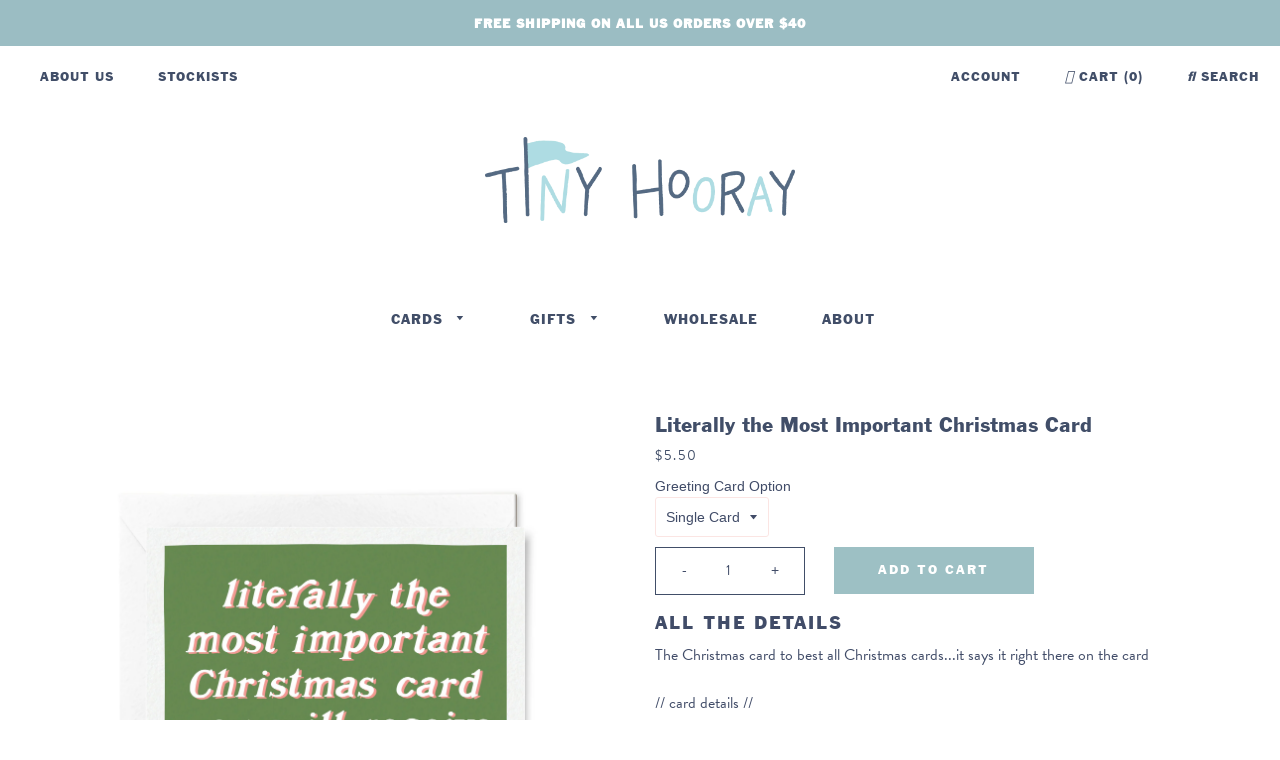

--- FILE ---
content_type: text/html; charset=utf-8
request_url: https://tinyhooray.com/products/literally-the-most-important-christmas-card
body_size: 24212
content:

<!doctype html>
<!--[if IE 8]><html class="no-js lt-ie9" lang="en"> <![endif]-->
<!--[if IE 9 ]><html class="ie9 no-js"> <![endif]-->
<!--[if (gt IE 9)|!(IE)]><!--> <html class="no-js"> <!--<![endif]-->
<head>
  <link rel="preconnect" href="https://fonts.googleapis.com">
<link rel="preconnect" href="https://fonts.gstatic.com" crossorigin>
<link href="https://fonts.googleapis.com/css2?family=Oswald:wght@200;300;400;500;600;700&display=swap" rel="stylesheet">
<link rel="stylesheet" href="https://use.typekit.net/nyz7lkd.css">

 <script src="https://kit.fontawesome.com/8a995c87f0.js" crossorigin="anonymous"></script>

   <link href="//tinyhooray.com/cdn/shop/t/9/assets/stylesheet.css?v=99778551810924585951695612119" rel="stylesheet" type="text/css" media="all" />


  <!-- Basic page needs ================================================== -->
  <meta charset="utf-8">
  <meta http-equiv="X-UA-Compatible" content="IE=edge,chrome=1">

  
  <link rel="shortcut icon" href="//tinyhooray.com/cdn/shop/t/9/assets/favicon.png?v=118483201042522754191695612119" type="image/png" />
  

  <!-- Title and description ================================================== -->
  <title>
  Literally the Most Important Christmas Card &ndash; Tiny Hooray
  </title>

  
  <meta name="description" content="The Christmas card to best all Christmas cards...it says it right there on the card// card details //Blank inside for your personal messageFlat printedSize: A2 folded card, 4 1/4&quot; x 5 1/2&quot;Paper: 110lb felted paper Packaging: Clear plastic sleeve">
  

  <!-- Helpers ================================================== -->
  <!-- /snippets/social-meta-tags.liquid -->


  <meta property="og:type" content="product">
  <meta property="og:title" content="Literally the Most Important Christmas Card">
  
    <meta property="og:image" content="http://tinyhooray.com/cdn/shop/products/mostimportantchristmas_600x600.jpg?v=1664547531">
    <meta property="og:image:secure_url" content="https://tinyhooray.com/cdn/shop/products/mostimportantchristmas_600x600.jpg?v=1664547531">
  
  <meta property="og:description" content="The Christmas card to best all Christmas cards...it says it right there on the card// card details //Blank inside for your personal messageFlat printedSize: A2 folded card, 4 1/4&quot; x 5 1/2&quot;Paper: 110lb felted paper Packaging: Clear plastic sleeve">
  <meta property="og:price:amount" content="5.50">
  <meta property="og:price:currency" content="USD">

<meta property="og:url" content="https://tinyhooray.com/products/literally-the-most-important-christmas-card">
<meta property="og:site_name" content="Tiny Hooray">




  <meta name="twitter:card" content="summary">


  <meta name="twitter:title" content="Literally the Most Important Christmas Card">
  <meta name="twitter:description" content="The Christmas card to best all Christmas cards...it says it right there on the card// card details //Blank inside for your personal messageFlat printedSize: A2 folded card, 4 1/4&quot; x 5 1/2&quot;Paper: 110lb">
  <meta name="twitter:image" content="https://tinyhooray.com/cdn/shop/products/mostimportantchristmas_600x600.jpg?v=1664547531">
  <meta name="twitter:image:width" content="600">
  <meta name="twitter:image:height" content="600">


  <link rel="canonical" href="https://tinyhooray.com/products/literally-the-most-important-christmas-card">
  <meta name="viewport" content="width=device-width,initial-scale=1,shrink-to-fit=no">
  <meta name="theme-color" content="#9dc0c4">

  <!-- CSS ================================================== -->
  <link href="//tinyhooray.com/cdn/shop/t/9/assets/timber.scss.css?v=17798731333901431861768337715" rel="stylesheet" type="text/css" media="all" />

  <!-- Header hook for plugins ================================================== -->
  <script>window.performance && window.performance.mark && window.performance.mark('shopify.content_for_header.start');</script><meta name="facebook-domain-verification" content="7avki65ridn7z173qo4ab7e3mvi25d">
<meta id="shopify-digital-wallet" name="shopify-digital-wallet" content="/20758235/digital_wallets/dialog">
<meta name="shopify-checkout-api-token" content="5e4c47b1e5759bfc59ee9b8497cdcf9c">
<meta id="in-context-paypal-metadata" data-shop-id="20758235" data-venmo-supported="false" data-environment="production" data-locale="en_US" data-paypal-v4="true" data-currency="USD">
<link rel="alternate" type="application/json+oembed" href="https://tinyhooray.com/products/literally-the-most-important-christmas-card.oembed">
<script async="async" src="/checkouts/internal/preloads.js?locale=en-US"></script>
<link rel="preconnect" href="https://shop.app" crossorigin="anonymous">
<script async="async" src="https://shop.app/checkouts/internal/preloads.js?locale=en-US&shop_id=20758235" crossorigin="anonymous"></script>
<script id="apple-pay-shop-capabilities" type="application/json">{"shopId":20758235,"countryCode":"US","currencyCode":"USD","merchantCapabilities":["supports3DS"],"merchantId":"gid:\/\/shopify\/Shop\/20758235","merchantName":"Tiny Hooray","requiredBillingContactFields":["postalAddress","email"],"requiredShippingContactFields":["postalAddress","email"],"shippingType":"shipping","supportedNetworks":["visa","masterCard","amex","discover","elo","jcb"],"total":{"type":"pending","label":"Tiny Hooray","amount":"1.00"},"shopifyPaymentsEnabled":true,"supportsSubscriptions":true}</script>
<script id="shopify-features" type="application/json">{"accessToken":"5e4c47b1e5759bfc59ee9b8497cdcf9c","betas":["rich-media-storefront-analytics"],"domain":"tinyhooray.com","predictiveSearch":true,"shopId":20758235,"locale":"en"}</script>
<script>var Shopify = Shopify || {};
Shopify.shop = "little-goat-paper-co.myshopify.com";
Shopify.locale = "en";
Shopify.currency = {"active":"USD","rate":"1.0"};
Shopify.country = "US";
Shopify.theme = {"name":"Tiny Hooray 2023, New Reps","id":159819366593,"schema_name":null,"schema_version":null,"theme_store_id":null,"role":"main"};
Shopify.theme.handle = "null";
Shopify.theme.style = {"id":null,"handle":null};
Shopify.cdnHost = "tinyhooray.com/cdn";
Shopify.routes = Shopify.routes || {};
Shopify.routes.root = "/";</script>
<script type="module">!function(o){(o.Shopify=o.Shopify||{}).modules=!0}(window);</script>
<script>!function(o){function n(){var o=[];function n(){o.push(Array.prototype.slice.apply(arguments))}return n.q=o,n}var t=o.Shopify=o.Shopify||{};t.loadFeatures=n(),t.autoloadFeatures=n()}(window);</script>
<script>
  window.ShopifyPay = window.ShopifyPay || {};
  window.ShopifyPay.apiHost = "shop.app\/pay";
  window.ShopifyPay.redirectState = null;
</script>
<script id="shop-js-analytics" type="application/json">{"pageType":"product"}</script>
<script defer="defer" async type="module" src="//tinyhooray.com/cdn/shopifycloud/shop-js/modules/v2/client.init-shop-cart-sync_IZsNAliE.en.esm.js"></script>
<script defer="defer" async type="module" src="//tinyhooray.com/cdn/shopifycloud/shop-js/modules/v2/chunk.common_0OUaOowp.esm.js"></script>
<script type="module">
  await import("//tinyhooray.com/cdn/shopifycloud/shop-js/modules/v2/client.init-shop-cart-sync_IZsNAliE.en.esm.js");
await import("//tinyhooray.com/cdn/shopifycloud/shop-js/modules/v2/chunk.common_0OUaOowp.esm.js");

  window.Shopify.SignInWithShop?.initShopCartSync?.({"fedCMEnabled":true,"windoidEnabled":true});

</script>
<script>
  window.Shopify = window.Shopify || {};
  if (!window.Shopify.featureAssets) window.Shopify.featureAssets = {};
  window.Shopify.featureAssets['shop-js'] = {"shop-cart-sync":["modules/v2/client.shop-cart-sync_DLOhI_0X.en.esm.js","modules/v2/chunk.common_0OUaOowp.esm.js"],"init-fed-cm":["modules/v2/client.init-fed-cm_C6YtU0w6.en.esm.js","modules/v2/chunk.common_0OUaOowp.esm.js"],"shop-button":["modules/v2/client.shop-button_BCMx7GTG.en.esm.js","modules/v2/chunk.common_0OUaOowp.esm.js"],"shop-cash-offers":["modules/v2/client.shop-cash-offers_BT26qb5j.en.esm.js","modules/v2/chunk.common_0OUaOowp.esm.js","modules/v2/chunk.modal_CGo_dVj3.esm.js"],"init-windoid":["modules/v2/client.init-windoid_B9PkRMql.en.esm.js","modules/v2/chunk.common_0OUaOowp.esm.js"],"init-shop-email-lookup-coordinator":["modules/v2/client.init-shop-email-lookup-coordinator_DZkqjsbU.en.esm.js","modules/v2/chunk.common_0OUaOowp.esm.js"],"shop-toast-manager":["modules/v2/client.shop-toast-manager_Di2EnuM7.en.esm.js","modules/v2/chunk.common_0OUaOowp.esm.js"],"shop-login-button":["modules/v2/client.shop-login-button_BtqW_SIO.en.esm.js","modules/v2/chunk.common_0OUaOowp.esm.js","modules/v2/chunk.modal_CGo_dVj3.esm.js"],"avatar":["modules/v2/client.avatar_BTnouDA3.en.esm.js"],"pay-button":["modules/v2/client.pay-button_CWa-C9R1.en.esm.js","modules/v2/chunk.common_0OUaOowp.esm.js"],"init-shop-cart-sync":["modules/v2/client.init-shop-cart-sync_IZsNAliE.en.esm.js","modules/v2/chunk.common_0OUaOowp.esm.js"],"init-customer-accounts":["modules/v2/client.init-customer-accounts_DenGwJTU.en.esm.js","modules/v2/client.shop-login-button_BtqW_SIO.en.esm.js","modules/v2/chunk.common_0OUaOowp.esm.js","modules/v2/chunk.modal_CGo_dVj3.esm.js"],"init-shop-for-new-customer-accounts":["modules/v2/client.init-shop-for-new-customer-accounts_JdHXxpS9.en.esm.js","modules/v2/client.shop-login-button_BtqW_SIO.en.esm.js","modules/v2/chunk.common_0OUaOowp.esm.js","modules/v2/chunk.modal_CGo_dVj3.esm.js"],"init-customer-accounts-sign-up":["modules/v2/client.init-customer-accounts-sign-up_D6__K_p8.en.esm.js","modules/v2/client.shop-login-button_BtqW_SIO.en.esm.js","modules/v2/chunk.common_0OUaOowp.esm.js","modules/v2/chunk.modal_CGo_dVj3.esm.js"],"checkout-modal":["modules/v2/client.checkout-modal_C_ZQDY6s.en.esm.js","modules/v2/chunk.common_0OUaOowp.esm.js","modules/v2/chunk.modal_CGo_dVj3.esm.js"],"shop-follow-button":["modules/v2/client.shop-follow-button_XetIsj8l.en.esm.js","modules/v2/chunk.common_0OUaOowp.esm.js","modules/v2/chunk.modal_CGo_dVj3.esm.js"],"lead-capture":["modules/v2/client.lead-capture_DvA72MRN.en.esm.js","modules/v2/chunk.common_0OUaOowp.esm.js","modules/v2/chunk.modal_CGo_dVj3.esm.js"],"shop-login":["modules/v2/client.shop-login_ClXNxyh6.en.esm.js","modules/v2/chunk.common_0OUaOowp.esm.js","modules/v2/chunk.modal_CGo_dVj3.esm.js"],"payment-terms":["modules/v2/client.payment-terms_CNlwjfZz.en.esm.js","modules/v2/chunk.common_0OUaOowp.esm.js","modules/v2/chunk.modal_CGo_dVj3.esm.js"]};
</script>
<script>(function() {
  var isLoaded = false;
  function asyncLoad() {
    if (isLoaded) return;
    isLoaded = true;
    var urls = ["https:\/\/chimpstatic.com\/mcjs-connected\/js\/users\/064c253ab0e19bd1e9247ce98\/e0856655cf3db56c70893d5e6.js?shop=little-goat-paper-co.myshopify.com","https:\/\/cdn.jsdelivr.net\/gh\/apphq\/slidecart-dist@master\/slidecarthq-forward.js?4\u0026shop=little-goat-paper-co.myshopify.com","https:\/\/instafeed.nfcube.com\/cdn\/387fff2170c749437439b4d82dfcd555.js?shop=little-goat-paper-co.myshopify.com","\/\/cdn.shopify.com\/proxy\/e488dc9dd2cc9b5186c99ec5f6b81d951af6957aefd7fd78c6f2d92457894d6f\/static.cdn.printful.com\/static\/js\/external\/shopify-product-customizer.js?v=0.28\u0026shop=little-goat-paper-co.myshopify.com\u0026sp-cache-control=cHVibGljLCBtYXgtYWdlPTkwMA"];
    for (var i = 0; i < urls.length; i++) {
      var s = document.createElement('script');
      s.type = 'text/javascript';
      s.async = true;
      s.src = urls[i];
      var x = document.getElementsByTagName('script')[0];
      x.parentNode.insertBefore(s, x);
    }
  };
  if(window.attachEvent) {
    window.attachEvent('onload', asyncLoad);
  } else {
    window.addEventListener('load', asyncLoad, false);
  }
})();</script>
<script id="__st">var __st={"a":20758235,"offset":-18000,"reqid":"d7c7481b-2b01-4d99-bf51-942f0c1fb890-1768541352","pageurl":"tinyhooray.com\/products\/literally-the-most-important-christmas-card","u":"59c31cd132c9","p":"product","rtyp":"product","rid":7388054487233};</script>
<script>window.ShopifyPaypalV4VisibilityTracking = true;</script>
<script id="captcha-bootstrap">!function(){'use strict';const t='contact',e='account',n='new_comment',o=[[t,t],['blogs',n],['comments',n],[t,'customer']],c=[[e,'customer_login'],[e,'guest_login'],[e,'recover_customer_password'],[e,'create_customer']],r=t=>t.map((([t,e])=>`form[action*='/${t}']:not([data-nocaptcha='true']) input[name='form_type'][value='${e}']`)).join(','),a=t=>()=>t?[...document.querySelectorAll(t)].map((t=>t.form)):[];function s(){const t=[...o],e=r(t);return a(e)}const i='password',u='form_key',d=['recaptcha-v3-token','g-recaptcha-response','h-captcha-response',i],f=()=>{try{return window.sessionStorage}catch{return}},m='__shopify_v',_=t=>t.elements[u];function p(t,e,n=!1){try{const o=window.sessionStorage,c=JSON.parse(o.getItem(e)),{data:r}=function(t){const{data:e,action:n}=t;return t[m]||n?{data:e,action:n}:{data:t,action:n}}(c);for(const[e,n]of Object.entries(r))t.elements[e]&&(t.elements[e].value=n);n&&o.removeItem(e)}catch(o){console.error('form repopulation failed',{error:o})}}const l='form_type',E='cptcha';function T(t){t.dataset[E]=!0}const w=window,h=w.document,L='Shopify',v='ce_forms',y='captcha';let A=!1;((t,e)=>{const n=(g='f06e6c50-85a8-45c8-87d0-21a2b65856fe',I='https://cdn.shopify.com/shopifycloud/storefront-forms-hcaptcha/ce_storefront_forms_captcha_hcaptcha.v1.5.2.iife.js',D={infoText:'Protected by hCaptcha',privacyText:'Privacy',termsText:'Terms'},(t,e,n)=>{const o=w[L][v],c=o.bindForm;if(c)return c(t,g,e,D).then(n);var r;o.q.push([[t,g,e,D],n]),r=I,A||(h.body.append(Object.assign(h.createElement('script'),{id:'captcha-provider',async:!0,src:r})),A=!0)});var g,I,D;w[L]=w[L]||{},w[L][v]=w[L][v]||{},w[L][v].q=[],w[L][y]=w[L][y]||{},w[L][y].protect=function(t,e){n(t,void 0,e),T(t)},Object.freeze(w[L][y]),function(t,e,n,w,h,L){const[v,y,A,g]=function(t,e,n){const i=e?o:[],u=t?c:[],d=[...i,...u],f=r(d),m=r(i),_=r(d.filter((([t,e])=>n.includes(e))));return[a(f),a(m),a(_),s()]}(w,h,L),I=t=>{const e=t.target;return e instanceof HTMLFormElement?e:e&&e.form},D=t=>v().includes(t);t.addEventListener('submit',(t=>{const e=I(t);if(!e)return;const n=D(e)&&!e.dataset.hcaptchaBound&&!e.dataset.recaptchaBound,o=_(e),c=g().includes(e)&&(!o||!o.value);(n||c)&&t.preventDefault(),c&&!n&&(function(t){try{if(!f())return;!function(t){const e=f();if(!e)return;const n=_(t);if(!n)return;const o=n.value;o&&e.removeItem(o)}(t);const e=Array.from(Array(32),(()=>Math.random().toString(36)[2])).join('');!function(t,e){_(t)||t.append(Object.assign(document.createElement('input'),{type:'hidden',name:u})),t.elements[u].value=e}(t,e),function(t,e){const n=f();if(!n)return;const o=[...t.querySelectorAll(`input[type='${i}']`)].map((({name:t})=>t)),c=[...d,...o],r={};for(const[a,s]of new FormData(t).entries())c.includes(a)||(r[a]=s);n.setItem(e,JSON.stringify({[m]:1,action:t.action,data:r}))}(t,e)}catch(e){console.error('failed to persist form',e)}}(e),e.submit())}));const S=(t,e)=>{t&&!t.dataset[E]&&(n(t,e.some((e=>e===t))),T(t))};for(const o of['focusin','change'])t.addEventListener(o,(t=>{const e=I(t);D(e)&&S(e,y())}));const B=e.get('form_key'),M=e.get(l),P=B&&M;t.addEventListener('DOMContentLoaded',(()=>{const t=y();if(P)for(const e of t)e.elements[l].value===M&&p(e,B);[...new Set([...A(),...v().filter((t=>'true'===t.dataset.shopifyCaptcha))])].forEach((e=>S(e,t)))}))}(h,new URLSearchParams(w.location.search),n,t,e,['guest_login'])})(!0,!0)}();</script>
<script integrity="sha256-4kQ18oKyAcykRKYeNunJcIwy7WH5gtpwJnB7kiuLZ1E=" data-source-attribution="shopify.loadfeatures" defer="defer" src="//tinyhooray.com/cdn/shopifycloud/storefront/assets/storefront/load_feature-a0a9edcb.js" crossorigin="anonymous"></script>
<script crossorigin="anonymous" defer="defer" src="//tinyhooray.com/cdn/shopifycloud/storefront/assets/shopify_pay/storefront-65b4c6d7.js?v=20250812"></script>
<script data-source-attribution="shopify.dynamic_checkout.dynamic.init">var Shopify=Shopify||{};Shopify.PaymentButton=Shopify.PaymentButton||{isStorefrontPortableWallets:!0,init:function(){window.Shopify.PaymentButton.init=function(){};var t=document.createElement("script");t.src="https://tinyhooray.com/cdn/shopifycloud/portable-wallets/latest/portable-wallets.en.js",t.type="module",document.head.appendChild(t)}};
</script>
<script data-source-attribution="shopify.dynamic_checkout.buyer_consent">
  function portableWalletsHideBuyerConsent(e){var t=document.getElementById("shopify-buyer-consent"),n=document.getElementById("shopify-subscription-policy-button");t&&n&&(t.classList.add("hidden"),t.setAttribute("aria-hidden","true"),n.removeEventListener("click",e))}function portableWalletsShowBuyerConsent(e){var t=document.getElementById("shopify-buyer-consent"),n=document.getElementById("shopify-subscription-policy-button");t&&n&&(t.classList.remove("hidden"),t.removeAttribute("aria-hidden"),n.addEventListener("click",e))}window.Shopify?.PaymentButton&&(window.Shopify.PaymentButton.hideBuyerConsent=portableWalletsHideBuyerConsent,window.Shopify.PaymentButton.showBuyerConsent=portableWalletsShowBuyerConsent);
</script>
<script data-source-attribution="shopify.dynamic_checkout.cart.bootstrap">document.addEventListener("DOMContentLoaded",(function(){function t(){return document.querySelector("shopify-accelerated-checkout-cart, shopify-accelerated-checkout")}if(t())Shopify.PaymentButton.init();else{new MutationObserver((function(e,n){t()&&(Shopify.PaymentButton.init(),n.disconnect())})).observe(document.body,{childList:!0,subtree:!0})}}));
</script>
<link id="shopify-accelerated-checkout-styles" rel="stylesheet" media="screen" href="https://tinyhooray.com/cdn/shopifycloud/portable-wallets/latest/accelerated-checkout-backwards-compat.css" crossorigin="anonymous">
<style id="shopify-accelerated-checkout-cart">
        #shopify-buyer-consent {
  margin-top: 1em;
  display: inline-block;
  width: 100%;
}

#shopify-buyer-consent.hidden {
  display: none;
}

#shopify-subscription-policy-button {
  background: none;
  border: none;
  padding: 0;
  text-decoration: underline;
  font-size: inherit;
  cursor: pointer;
}

#shopify-subscription-policy-button::before {
  box-shadow: none;
}

      </style>

<script>window.performance && window.performance.mark && window.performance.mark('shopify.content_for_header.end');</script><meta name="format-detection" content="telephone=no">
<meta name="format-detection" content="date=no">
<meta name="format-detection" content="address=no">
<link href="//tinyhooray.com/cdn/shop/t/9/assets/globo.swatch.css?v=52277406160974930741695612119" rel="stylesheet" type="text/css" media="all" /><script>
  window.Globo      = window.Globo || {};
  Globo.moneyFormat = "${{amount}}";
  Globo.GloboMoneyFormat = "${{amount}}";
  Globo.shopCurrency = "USD";
  Globo.assetsUrl = "//tinyhooray.com/cdn/shop/t/9/assets/";
  Globo.filesUrl = "//tinyhooray.com/cdn/shop/files/";
  var GSCollection = GSCollection || {};
    var GloboSwatchConfig = {
        page: "product",
        shop: {
        name: "Tiny Hooray",
        url: "https://tinyhooray.com",
        domain: "little-goat-paper-co.myshopify.com",
        themeStoreId: "",
        themeName: "Timber-master",
        themeVersion: "",
        },
                product: {"id":7388054487233,"title":"Literally the Most Important Christmas Card","handle":"literally-the-most-important-christmas-card","description":"\u003cp\u003e\u003cmeta charset=\"utf-8\"\u003eThe Christmas card to best all Christmas cards...it says it right there on the card\u003cbr data-mce-fragment=\"1\"\u003e\u003cbr data-mce-fragment=\"1\"\u003e\/\/ card details \/\/\u003cbr data-mce-fragment=\"1\"\u003e\u003cbr data-mce-fragment=\"1\"\u003eBlank inside for your personal message\u003cbr data-mce-fragment=\"1\"\u003eFlat printed\u003cbr data-mce-fragment=\"1\"\u003eSize: A2 folded card, 4 1\/4\" x 5 1\/2\"\u003cbr data-mce-fragment=\"1\"\u003ePaper: 110lb felted paper \u003cbr data-mce-fragment=\"1\"\u003ePackaging: Clear plastic sleeve\u003cbr\u003e\u003c\/p\u003e","published_at":"2022-09-30T10:19:41-04:00","created_at":"2022-09-30T10:18:33-04:00","vendor":"Tiny Hooray","type":"Greeting Card","tags":["christmas","christmas_card","happy_holidays","happy_holidays_card","Holiday","holiday_card","Paper_Goods","season's_greetings"],"price":550,"price_min":550,"price_max":550,"available":true,"price_varies":false,"compare_at_price":null,"compare_at_price_min":0,"compare_at_price_max":0,"compare_at_price_varies":false,"variants":[{"id":42035254395073,"title":"Single Card","option1":"Single Card","option2":null,"option3":null,"sku":"HOL030","requires_shipping":true,"taxable":true,"featured_image":{"id":33058560344257,"product_id":7388054487233,"position":1,"created_at":"2022-09-30T10:18:50-04:00","updated_at":"2022-09-30T10:18:51-04:00","alt":null,"width":2400,"height":1959,"src":"\/\/tinyhooray.com\/cdn\/shop\/products\/mostimportantchristmas.jpg?v=1664547531","variant_ids":[42035254395073]},"available":true,"name":"Literally the Most Important Christmas Card - Single Card","public_title":"Single Card","options":["Single Card"],"price":550,"weight":14,"compare_at_price":null,"inventory_quantity":60,"inventory_management":null,"inventory_policy":"deny","barcode":null,"featured_media":{"alt":null,"id":25370413367489,"position":1,"preview_image":{"aspect_ratio":1.225,"height":1959,"width":2400,"src":"\/\/tinyhooray.com\/cdn\/shop\/products\/mostimportantchristmas.jpg?v=1664547531"}},"requires_selling_plan":false,"selling_plan_allocations":[]}],"images":["\/\/tinyhooray.com\/cdn\/shop\/products\/mostimportantchristmas.jpg?v=1664547531"],"featured_image":"\/\/tinyhooray.com\/cdn\/shop\/products\/mostimportantchristmas.jpg?v=1664547531","options":["Greeting Card Option"],"media":[{"alt":null,"id":25370413367489,"position":1,"preview_image":{"aspect_ratio":1.225,"height":1959,"width":2400,"src":"\/\/tinyhooray.com\/cdn\/shop\/products\/mostimportantchristmas.jpg?v=1664547531"},"aspect_ratio":1.225,"height":1959,"media_type":"image","src":"\/\/tinyhooray.com\/cdn\/shop\/products\/mostimportantchristmas.jpg?v=1664547531","width":2400}],"requires_selling_plan":false,"selling_plan_groups":[],"content":"\u003cp\u003e\u003cmeta charset=\"utf-8\"\u003eThe Christmas card to best all Christmas cards...it says it right there on the card\u003cbr data-mce-fragment=\"1\"\u003e\u003cbr data-mce-fragment=\"1\"\u003e\/\/ card details \/\/\u003cbr data-mce-fragment=\"1\"\u003e\u003cbr data-mce-fragment=\"1\"\u003eBlank inside for your personal message\u003cbr data-mce-fragment=\"1\"\u003eFlat printed\u003cbr data-mce-fragment=\"1\"\u003eSize: A2 folded card, 4 1\/4\" x 5 1\/2\"\u003cbr data-mce-fragment=\"1\"\u003ePaper: 110lb felted paper \u003cbr data-mce-fragment=\"1\"\u003ePackaging: Clear plastic sleeve\u003cbr\u003e\u003c\/p\u003e"},
        curVariant: {"id":42035254395073,"title":"Single Card","option1":"Single Card","option2":null,"option3":null,"sku":"HOL030","requires_shipping":true,"taxable":true,"featured_image":{"id":33058560344257,"product_id":7388054487233,"position":1,"created_at":"2022-09-30T10:18:50-04:00","updated_at":"2022-09-30T10:18:51-04:00","alt":null,"width":2400,"height":1959,"src":"\/\/tinyhooray.com\/cdn\/shop\/products\/mostimportantchristmas.jpg?v=1664547531","variant_ids":[42035254395073]},"available":true,"name":"Literally the Most Important Christmas Card - Single Card","public_title":"Single Card","options":["Single Card"],"price":550,"weight":14,"compare_at_price":null,"inventory_quantity":60,"inventory_management":null,"inventory_policy":"deny","barcode":null,"featured_media":{"alt":null,"id":25370413367489,"position":1,"preview_image":{"aspect_ratio":1.225,"height":1959,"width":2400,"src":"\/\/tinyhooray.com\/cdn\/shop\/products\/mostimportantchristmas.jpg?v=1664547531"}},"requires_selling_plan":false,"selling_plan_allocations":[]},
            }
    
  GloboSwatchConfig.curVariant.inventory_quantity = 163  
  GloboSwatchConfig.product.variants[0].inventory_quantity = 163  

</script>
<script src=//tinyhooray.com/cdn/shop/t/9/assets/globo.swatch.data.js?v=110730042740080699431695612119 ></script>
<script id="globoSwatchProductDetail" type="template/html">

{% assign variant_size = product.variants | size %}
{% if variant_size > 1 %}

{% assign swatch_shape = configs.style_product_page_swatch.swatch_shape %}
{% if swatch_shape == "circle" %}
{% assign class_swatch_shape = "globo-detail-style-circle" %}
{% elsif swatch_shape == "square" %}
{% assign class_swatch_shape = "globo-detail-style-square" %}
{% endif %}

{% assign swatch_size = configs.style_product_page_swatch.swatch_size %}
{% if swatch_size == "small" %}
{% assign class_swatch_size = "globo-detail-size-small" %}
{% elsif swatch_size == "medium" %}
{% assign class_swatch_size = "globo-detail-size-medium" %}
{% elsif swatch_size == "large" %}
{% assign class_swatch_size = "globo-detail-size-large" %}
{% endif %}

{% assign border_style = configs.style_product_page_swatch.border_style %}
{% if border_style == "none" %}
{% assign class_border_style = "globo-detail-border-style-none" %}
{% elsif border_style == "single" %}
{% assign class_border_style = "globo-detail-border-style-single" %}
{% elsif border_style == "double" %}
{% assign class_border_style = "globo-detail-border-style-double" %}
{% endif %}

{% assign hover_effects = configs.style_product_page_swatch.hover_effects.background %}
{% if hover_effects == "no effect" %}
{% assign class_hover_effects = "globo-detail-hover-effects-none" %}
{% elsif hover_effects == "add glow" %}
{% assign class_hover_effects = "globo-detail-border-effects-glow" %}
{% elsif hover_effects == "add shadow" %}
{% assign class_hover_effects = "globo-detail-border-effects-shadow" %}
{% endif %}

{% assign hover_effects_zoom = configs.style_product_page_swatch.hover_effects.zoom_image %}
{% if hover_effects_zoom == "zoom" %}
{% assign class_hover_effects_zoom = "globo-detail-hover-effects-zoom" %}
{% endif %}

{% assign size_change = configs.style_product_page_swatch.hover_effects.size_change %}
{% if size_change == "reduce size" %}
{% assign class_size_change = "globo-detail-hover-size_change-reduce" %}
{% elsif size_change == "increase size" %}
{% assign class_size_change = "globo-detail-hover-size_change-increase" %}
{% endif %}

{% assign button_corner = configs.style_product_page_button.button_corner %}
{% if button_corner == "rounded" %}
{% assign class_button_corner = "globo-detail-button-style-rounded" %}
{% endif %}

{% assign button_size = configs.style_product_page_button.button_size %}
{% if button_size == "small" %}
{% assign class_button_size = "globo-detail-button-size-small" %}
{% elsif button_size == "medium" %}
{% assign class_button_size = "globo-detail-button-size-medium" %}
{% elsif button_size == "large" %}
{% assign class_button_size = "globo-detail-button-size-large" %}
{% endif %}

{% assign text_style = configs.style_product_page_button.text_style %}
{% if text_style == "lowercase" %}
{% assign class_text_style = "globo-detail-text-style-lowercase" %}
{% elsif text_style == "uppercase" %}
{% assign class_text_style = "globo-detail-text-style-uppercase" %}
{% endif %}

{% assign hover_effects_button = configs.style_product_page_button.hover_effects.background %}
{% if hover_effects_button == "add glow" %}
{% assign class_hover_effects_button = "globo-detail-button-effects-glow" %}
{% elsif hover_effects_button == "add shadow" %}
{% assign class_hover_effects_button = "globo-detail-button-effects-shadow" %}
{% endif %}

{% assign stylesoldout = configs.styleSoldout %}
{% if stylesoldout == "hide" %}
{% assign class_stylesoldout = "globo-sold-out-hide" %}
{% elsif stylesoldout == "opacity" %}
{% assign class_stylesoldout = "globo-sold-out-opacity" %}
{% elsif stylesoldout == "cross out" %}
{% assign class_stylesoldout = "globo-sold-out-cross-out" %}
{% endif %}

{% assign alignContent = configs.align_content %}
{% if alignContent == "left" %}
{% assign class_alignContent = "globo-align-content-left" %}
{% elsif alignContent == "center" %}
{% assign class_alignContent = "globo-align-content-center" %}
{% elsif alignContent == "right" %}
{% assign class_alignContent = "globo-align-content-right" %}
{% endif %}

{% assign first_available_variant = false %}
{% for variant in product.variants %}
{% if !first_available_variant and variant.available %}{% assign first_available_variant = variant %}{% endif %}
{% endfor %}
{% unless first_available_variant %}{% assign first_available_variant = product.variants[0] %}{% endunless %}
<div class="{{ class_alignContent }}">
  <div class="globo-product-swatch-price" style="display: none;">
    <span class="gsw-product_price-container">
      <span class="globo-cs-product_price">{{first_available_variant.price | money }}</span>
      <span class="globo-cs-product_oldprice">{% if first_available_variant.compare_at_price > first_available_variant.price %}{{first_available_variant.compare_at_price | money }}{% endif %}</span>
    </span>
  </div>
  <ul class="globo-swatch-detail-lists-price" style="display: none;">
    {% for variant in product.variants %}
    <li data-value="{{ variant.id }}"><span class="gw-li-price">{{ variant.price | money }}</span> {% if variant.compare_at_price > variant.price %}<span class="gw-li-compareprice">{{ variant.compare_at_price | money }}</span>{% endif %}</li>
    {% endfor %}
  </ul>
  <div class="globo-swatch-list">
    {% assign option_index = 0 %}
    {% for option in product.options %}
    {% assign is_color = false %}
    {% assign option_index = forloop.index0 %}
    {% assign displayStyle = configs.displayStyles[option] %}
    {% assign sortOption = configs.listOrderOptions[option] %}
    <div class="swatch--gl clearfix" data-option-index="{{ option_index }}" {% if configs.sortOption %}data-order="{{ sortOption }}"{% endif %}>
      {% assign values = "" %}
      {% if displayStyle == 1 %}
      <label for="pa_{{ option | handleize }}" class="name-option">{{ option }}</label>
      <ul class="value g-variant-color-detail">
        {% for variant in product.variants %}
        {% assign value = variant.options[option_index] %}
        {% assign option_value = option | append: "-" | append: variant.options[option_index] %}
        {% unless values contains value %}
        {% assign values = values | append: "," | append: value %}
        {% assign values = values | split: "," %}
        <li class="select-option {{ class_stylesoldout }} {% if variant.available %}available{% else %}globo-out-of-stock{% endif %}" data-attribute="pa_{{ value | handleize }}" data-value="{{ value | escape }}">
          <input id="swatch-detail-{{ variant.id }}-{{ option_index }}-{{ value | handle }}" type="radio" name="option-globo-{{ option_index }}" value="{{ value | escape }}" {% if configs.enableMandatory == false %}{% if forloop.first %} checked{% endif %}{% else %}required{% endif %} />
          <label title="{{ value }}" for="swatch-detail-{{ variant.id }}-{{ option_index }}-{{ value | handle }}"
                 class="swatch-anchor swatch-other
                        {% if configs.displaySelectType[option_value] == 3 or configs.displaySelectType[option_value] == 4 %}{{ class_hover_effects_zoom }}{% endif %}
                        {% if configs.displaySelectType[option_value] >= 1 and configs.displaySelectType[option_value] <= 4 %}{% if configs.displayColors[option_value] or configs.displayColorsImage[option_value] %}globo-border-color-swatch {{ class_swatch_shape }} {{ class_swatch_size }} {{ class_border_style }} {{ class_hover_effects }} {{ class_size_change }}{% else %} globo-style--button {{ class_button_corner }} {{ class_button_size }} {{ class_text_style }} {{ class_hover_effects_button }}{% endif %}
                        {% endif %}"
                 style="display: block;
                        {% if configs.displayColors[option_value] %}background-color: {{ configs.displayColors[option_value] }}; font-size: 0;
                        {% if configs.displaySelectType[option_value] == 2 %}{% if configs.displayColors2[option_value] %}background: linear-gradient( -45deg, {{ configs.displayColors2[option_value] }} 50%, {{ configs.displayColors[option_value] }} 50% );{% endif %}{% endif %}{% endif %}
                        {% if configs.displaySelectType[option_value] == 3 or configs.displaySelectType[option_value] == 4 %}{% if configs.displayColorsImage[option_value] or configs.displayColorsImageUrl[option_value] %}font-size: 0; background-size: cover; background-position: center; background-repeat: no-repeat;{% endif %}{% endif %}
                        {% if configs.displaySelectType[option_value] == 3 %}{% if configs.displayColorsImage[option_value] %}background-image: url({{ configs.displayColorsImage[option_value] | asset_url  | img_url: "50x" }});{% endif %}{% endif %}
                        {% if configs.displaySelectType[option_value] == 4 %}{% if configs.displayColorsImageUrl[option_value] %}background-image: url({{ configs.displayColorsImageUrl[option_value] | asset_url  | img_url: "50x" }});{% endif %}{% endif %}"
                 data-option-value="{{configs.displaySelectType[option_value]}}">
            <span class="attr-title-hover">{{ value | escape }}</span>
            {{ value }}
          </label>
        </li>
        {% endunless %}
        {% endfor %}
      </ul>
      {% elsif displayStyle == 2 %}
      <label for="pa_{{ option | handleize }}" class="name-option">{{ option }}</label>
      <ul class="value g-variant-color-detail">
        {% for variant in product.variants %}
        {% assign value = variant.options[option_index] %}
        {% unless values contains value %}
        {% assign values = values | append: "," | append: value %}
        {% assign values = values | split: "," %}
        <li class="select-option {{ class_stylesoldout }} {% if variant.available %}available{% else %}globo-out-of-stock{% endif %}" data-attribute="pa_{{ value | handleize }}" data-value="{{ value | escape }}" {% if variant.featured_image.src %}data-image={{ variant.featured_image.src | img_url:"1024x1024" }}{% endif %}>
          <input id="swatch-detail-{{ variant.id }}-{{ option_index }}-{{ value | handle }}" type="radio" name="option-globo-{{ option_index }}" value="{{ value | escape }}" {% if configs.enableMandatory == false %}{% if forloop.first %} checked{% endif %}{% else %}required{% endif %} />
          <label title="{{ value }}" for="swatch-detail-{{ variant.id }}-{{ option_index }}-{{ value | handle }}" class="swatch-anchor swatch-other globo-border-color-swatch {{ class_swatch_shape }} {{ class_swatch_size }} {{ class_border_style }} {{ class_hover_effects }} {{ class_hover_effects_zoom }} {{ class_size_change }}" {% if variant.featured_image.src %}style="display: block; background-size: cover; background-position: center; background-repeat: no-repeat; background-image: url({{ variant.featured_image.src | img_url:"50x" }});"{% endif %}>
            <span class="attr-title-hover">{{ value | escape }}</span>
          </label>
        </li>
        {% endunless %}
        {% endfor %}
      </ul>
      {% elsif displayStyle == 3 %}
      <label for="pa_{{ option | handleize }}" class="name-option">{{ option }}</label>
      <ul class="value">
        {% for variant in product.variants %}
        {% assign value = variant.options[option_index] %}
        {% unless values contains value %}
        {% assign values = values | append: "," | append: value %}
        {% assign values = values | split: "," %}
        <li class="select-option {{ class_stylesoldout }} {% if variant.available %}available{% else %}globo-out-of-stock{% endif %}" data-attribute="pa_{{ value | handleize }}" data-value="{{ value | escape }}">
          <input id="swatch-detail-{{ variant.id }}-{{ option_index }}-{{ value | handle }}" type="radio" name="option-globo-{{ option_index }}" value="{{ value | escape }}"  {% if configs.enableMandatory == false %}{% if forloop.first %} checked{% endif %}{% else %}required{% endif %} />
          <label title="{{ value }}" for="swatch-detail-{{ variant.id }}-{{ option_index }}-{{ value | handle }}" class="swatch-anchor swatch-other globo-style--button {{ class_button_corner }} {{ class_button_size }} {{ class_text_style }} {{ class_hover_effects_button }}">
            <span class="attr-title-hover">{{ value | escape }}</span>
            {{ value }}
          </label>
        </li>
        {% endunless %}
        {% endfor %}
      </ul>
      {% elsif displayStyle == 4 %}
      <label for="pa_{{ option | handleize }}" class="name-option">{{ option }}</label>
      <ul class="value ul-globo-dropdown-option">
        {% if configs.enableMandatory == true %}
        <li class="swatches-options select-option--dropdown select-option select-globo-init">
          <input id="swatch-detail-select-an-option-{{ option | handleize }}" type="radio" value="" name="option-globo-{{ option_index }}" />
          <label for="swatch-detail-select-an-option-{{ option | handleize }}" class="swatch-anchor swatch-other">
            Select an option
          </label>
          <span class="globo-arrow-select"></span>
        </li>
        {% endif %}
        {% for variant in product.variants %}
        {% assign value = variant.options[option_index] %}
        {% unless values contains value %}
        {% assign values = values | append: "," | append: value %}
        {% assign values = values | split: "," %}

        <li class="swatches-options select-option--dropdown select-option {% if variant.available %}available{% else %}soldout{% endif %}" data-attribute="pa_{{ value | handleize }}">
          <input  id="swatch-detail-{{ variant.id }}-{{ option_index }}-{{ value | handle }}" type="radio" name="option-globo-{{ option_index }}" value="{{ value | escape }}" />
          <label title="{{ value | escape }}" for="swatch-detail-{{ variant.id }}-{{ option_index }}-{{ value | handle }}" class="swatch-anchor swatch-other">
            {{ value }}
          </label>
          <span class="globo-arrow-select"></span>
        </li>

        {% endunless %}
        {% endfor %}
      </ul>
      {% endif %}
      {% if configs.enableMandatory %}<div class="errorOptions" data-nameinput="option-globo-{{ option_index }}"></div>{% endif %}
    </div>
    {% endfor %}
  </div>
  {% if configs.showNumberStock %}
  <div class="globo-number-stock-variant"></div>
  {% endif %}
</div>
{% endif %}

</script>
<script id="globoSwatchCollection"   type="template/html">
    {% assign variant_size = product.variants | size %}
    {% if variant_size > 1 %}

        {% assign swatch_shape = configs.style_collection_page_swatch.swatch_shape %}
		{% if swatch_shape == "circle" %}
		{% assign class_swatch_shape = "globo-style-circle" %}
		{% elsif swatch_shape == "square" %}
  		{% assign class_swatch_shape = "globo-style-square" %}
		{% endif %}

		{% assign swatch_size = configs.style_collection_page_swatch.swatch_size %}
        {% if swatch_size == "small" %}
        {% assign class_swatch_size = "globo-size-small" %}
        {% elsif swatch_size == "medium" %}
        {% assign class_swatch_size = "globo-size-medium" %}
        {% elsif swatch_size == "large" %}
        {% assign class_swatch_size = "globo-size-large" %}
        {% endif %}

		{% assign border_style = configs.style_collection_page_swatch.border_style %}
        {% if border_style == "none" %}
        {% assign class_border_style = "globo-border-style-none" %}
        {% elsif border_style == "single" %}
        {% assign class_border_style = "globo-border-style-single" %}
        {% elsif border_style == "double" %}
        {% assign class_border_style = "globo-border-style-double" %}
        {% endif %}

		{% assign hover_effects = configs.style_collection_page_swatch.hover_effects.background %}
        {% if hover_effects == "no effect" %}
        {% assign class_hover_effects = "globo-hover-effects-none" %}
        {% elsif hover_effects == "add glow" %}
        {% assign class_hover_effects = "globo-border-effects-glow" %}
        {% elsif hover_effects == "add shadow" %}
        {% assign class_hover_effects = "globo-border-effects-shadow" %}
        {% endif %}

		{% assign hover_effects_zoom = configs.style_collection_page_swatch.hover_effects.zoom_image %}
        {% if hover_effects_zoom == "zoom" %}
        {% assign class_hover_effects_zoom = "globo-hover-effects-zoom" %}
		{% endif %}

        {% assign size_change = configs.style_collection_page_swatch.hover_effects.size_change %}
        {% if size_change == "reduce size" %}
        {% assign class_size_change = "globo-hover-size_change-reduce" %}
        {% elsif size_change == "increase size" %}
        {% assign class_size_change = "globo-hover-size_change-increase" %}
        {% endif %}

		{% assign button_corner = configs.style_collection_page_button.button_corner %}
		{% if button_corner == "rounded" %}
		{% assign class_button_corner = "globo-button-style-rounded" %}
		{% endif %}

        {% assign button_size = configs.style_collection_page_button.button_size %}
        {% if button_size == "small" %}
        {% assign class_button_size = "globo-button-size-small" %}
        {% elsif button_size == "medium" %}
        {% assign class_button_size = "globo-button-size-medium" %}
        {% elsif button_size == "large" %}
        {% assign class_button_size = "globo-button-size-large" %}
        {% endif %}

        {% assign text_style = configs.style_collection_page_button.text_style %}
        {% if text_style == "lowercase" %}
        {% assign class_text_style = "globo-text-style-lowercase" %}
        {% elsif text_style == "uppercase" %}
        {% assign class_text_style = "globo-text-style-uppercase" %}
        {% endif %}

        {% assign hover_effects_button = configs.style_collection_page_button.hover_effects.background %}
        {% if hover_effects_button == "add glow" %}
        {% assign class_hover_effects_button = "globo-button-effects-glow" %}
        {% elsif hover_effects_button == "add shadow" %}
        {% assign class_hover_effects_button = "globo-button-effects-shadow" %}
        {% endif %}

        {% assign stylesoldout = configs.styleSoldout %}
        {% if stylesoldout == "hide" %}
        {% assign class_stylesoldout = "globo-sold-out-hide" %}
        {% elsif stylesoldout == "opacity" %}
        {% assign class_stylesoldout = "globo-sold-out-opacity" %}
        {% elsif stylesoldout == "cross out" %}
        {% assign class_stylesoldout = "globo-sold-out-cross-out" %}
        {% endif %}

        {% assign alignContent = configs.align_content %}
        {% if alignContent == "left" %}
        {% assign class_alignContent = "globo-align-content-left" %}
        {% elsif alignContent == "center" %}
        {% assign class_alignContent = "globo-align-content-center" %}
        {% elsif alignContent == "right" %}
        {% assign class_alignContent = "globo-align-content-right" %}
        {% endif %}

		<div class="{{ class_alignContent }}">
          {% assign first_available_variant = false %}
          {% for variant in product.variants %}
            {% if !first_available_variant and variant.available %}{% assign first_available_variant = variant %}{% endif %}
          {% endfor %}
          {% unless first_available_variant %}{% assign first_available_variant = product.variants[0] %}{% endunless %}
          <div class="globo-collection-swatch-price">
            <span class="gsw-product_price-container">
              <span class="globo-cs-product_price">{{ first_available_variant.price | money }}</span>
              <span class="globo-cs-product_oldprice">{% if first_available_variant.compare_at_price > first_available_variant.price %}{{first_available_variant.compare_at_price | money }}{% endif %}</span>
            </span>
          </div>
          {% assign option_index = 0 %}
          <div class="globo-swatch-list">
          {% for option in product.options %}
          	{% assign isEnable = false %}
          	{% assign visibleOptions = configs.visibleOptions %}
          	{% if visibleOptions contains option %}
            {% assign isEnable = true %}
          	{% endif %}
            {% assign option_index = forloop.index0 %}
          	{% assign displayStyle = configs.displayStyles[option] %}
          	{% assign sortOption = configs.listOrderOptions[option] %}

          	{% if isEnable %}
            <div class="swatch--gl clearfix" data-option-index="{{ option_index }}" {% if configs.sortOption %}data-order="{{ sortOption }}"{% endif %}>
                {% assign values = "" %}

                {% if displayStyle == 1 %}
              	  {% if configs.isOptionname %}
                  <label for="pa_{{ option | handleize }}" class="name-option">{{ option }}</label>
              	  {% endif %}
                  <ul class="ul-swatches-list value g-variant-color">
                    {% for variant in product.variants %}
                    {% assign value = variant.options[option_index] %}
                    {% assign option_value = option | append: "-" | append: variant.options[option_index] %}
                    {% unless values contains value %}
                    {% assign values = values | append: "," | append: value %}
                    {% assign values = values | split: "," %}
                    <li productId = "{{ product.id }}" {% if variant.featured_image.src %}productImage = {{ variant.featured_image.src | img_url: "grande" }}{% endif %} class="swatches-options {{ class_stylesoldout }} {% if variant.available %}available{% else %}globo-out-of-stock{% endif %}" data-attribute="pa_{{ value | handleize }}">
                      <input  id="swatch-{{ variant.id }}-{{ option_index }}-{{ value | handle }}" type="radio" name="option-{{ option_index }}-{{ product.id }}" value="{{ value | escape }}" {% if forloop.first %} checked{% endif %} />
                      <label for="swatch-{{ variant.id }}-{{ option_index }}-{{ value | handle }}" class="swatch-anchor swatch-other
                              {% if configs.displaySelectType[option_value] == 3 or configs.displaySelectType[option_value] == 4 %}{{ class_hover_effects_zoom }}{% endif %}
                              {% if configs.displaySelectType[option_value] >= 1 and configs.displaySelectType[option_value] <= 4 %}{% if configs.displayColors[option_value] or configs.displayColorsImage[option_value] %}globo-border-color-swatch {{ class_swatch_shape }} {{ class_swatch_size }} {{ class_border_style }} {{ class_hover_effects }} {{ class_size_change }}{% else %} globo-style--button {{ class_button_corner }} {{ class_button_size }} {{ class_text_style }} {{ class_hover_effects_button }}{% endif %}
                              {% endif %}"
                              style="display: block;
                              {% if configs.displayColors[option_value] %}background-color: {{ configs.displayColors[option_value] }}; font-size: 0;
                              {% if configs.displaySelectType[option_value] == 2 %}{% if configs.displayColors2[option_value] %}background: linear-gradient( -45deg, {{ configs.displayColors2[option_value] }} 50%, {{ configs.displayColors[option_value] }} 50% );{% endif %}{% endif %}{% endif %}
                              {% if configs.displaySelectType[option_value] == 3 or configs.displaySelectType[option_value] == 4 %}{% if configs.displayColorsImage[option_value] or configs.displayColorsImageUrl[option_value] %}font-size: 0; background-size: cover; background-position: center; background-repeat: no-repeat;{% endif %}{% endif %}
                              {% if configs.displaySelectType[option_value] == 3 %}{% if configs.displayColorsImage[option_value] %}background-image: url({{ configs.displayColorsImage[option_value] | asset_url  | img_url: "50x" }});{% endif %}{% endif %}
                              {% if configs.displaySelectType[option_value] == 4 %}{% if configs.displayColorsImageUrl[option_value] %}background-image: url({{ configs.displayColorsImageUrl[option_value] | asset_url  | img_url: "50x" }});{% endif %}{% endif %}"
                      >
                        <span class="attr-title-hover">{{ value | escape }}</span>
                        {{ value }}
                      </label>
                    </li>

                    {% endunless %}
                    {% endfor %}
                  </ul>
                {% elsif displayStyle == 2 %}
              	  {% if configs.isOptionname %}
                  <label for="pa_{{ option | handleize }}" class="name-option">{{ option }}</label>
                  {% endif %}
                  <ul class="ul-swatches-list value g-variant-color">
                    {% for variant in product.variants %}
                    {% assign value = variant.options[option_index] %}
                    {% unless values contains value %}
                    {% assign values = values | append: "," | append: value %}
                    {% assign values = values | split: "," %}

                    <li productId = "{{ product.id }}" {% if variant.featured_image.src %}productImage = {{ variant.featured_image.src | img_url: "grande" }}{% endif %} class="swatches-options {{ class_stylesoldout }} {% if variant.available %}available{% else %}globo-out-of-stock{% endif %}" data-attribute="pa_{{ value | handleize }}">
                      <input id="swatch-{{ variant.id }}-{{ option_index }}-{{ value | handle }}" type="radio" name="option-{{ option_index }}-{{ product.id }}" value="{{ value | escape }}" {% if forloop.first %} checked{% endif %} />
                      <label title="{{ value | escape }}" for="swatch-{{ variant.id }}-{{ option_index }}-{{ value | handle }}" class="swatch-anchor swatch-other globo-border-color-swatch {{ class_swatch_shape }} {{ class_swatch_size }} {{ class_border_style }} {{ class_hover_effects }} {{ class_hover_effects_zoom }} {{ class_size_change }}" {% if variant.featured_image.src %}style="display: block; background-size: cover; background-position: center; background-repeat: no-repeat; background-image: url({{ variant.featured_image.src | img_url:"50x" }});"{% endif %}>
                        <span class="attr-title-hover">{{ value | escape }}</span>
                      </label>
                    </li>

                    {% endunless %}
                    {% endfor %}
                  </ul>
                {% elsif displayStyle == 3 %}
              	  {% if configs.isOptionname %}
                  <label for="pa_{{ option | handleize }}" class="name-option">{{ option }}</label>
                  {% endif %}
                  <ul class="ul-swatches-list value">
                    {% for variant in product.variants %}
                    {% assign value = variant.options[option_index] %}
                    {% unless values contains value %}
                    {% assign values = values | append: "," | append: value %}
                    {% assign values = values | split: "," %}

                    <li productId = "{{ product.id }}" class="swatches-options {{ class_stylesoldout }} {% if variant.available %}available{% else %}globo-out-of-stock{% endif %}" data-attribute="pa_{{ value | handleize }}">
                      <input  id="swatch-{{ variant.id }}-{{ option_index }}-{{ value | handle }}" type="radio" name="option-{{ option_index }}-{{ product.id }}" value="{{ value | escape }}" {% if forloop.first %} checked{% endif %} />
                      <label title="{{ value | escape }}" for="swatch-{{ variant.id }}-{{ option_index }}-{{ value | handle }}" class="swatch-anchor swatch-other globo-style--button {{ class_button_corner }} {{ class_button_size }} {{ class_text_style }} {{ class_hover_effects_button }}">
                        <span class="attr-title-hover">{{ value | escape }}</span>
                        {{ value }}
                      </label>
                    </li>

                    {% endunless %}
                    {% endfor %}
                  </ul>
              	{% elsif displayStyle == 4 %}
                  {% if configs.isOptionname %}
                  <label for="pa_{{ option | handleize }}" class="name-option">{{ option }}</label>
              	  {% endif %}
                  <ul class="ul-swatches-list value ul-globo-dropdown-option">
                    {% for variant in product.variants %}
                    {% assign value = variant.options[option_index] %}
                    {% unless values contains value %}
                    {% assign values = values | append: "," | append: value %}
                    {% assign values = values | split: "," %}

                    <li productId = "{{ product.id }}" class="select-option--dropdown swatches-options {% if variant.available %}available{% else %}globo-out-of-stock{% endif %}" data-attribute="pa_{{ value | handleize }}">
                      <input  id="swatch-{{ variant.id }}-{{ option_index }}-{{ value | handle }}" type="radio" name="option-{{ option_index }}-{{ product.id }}" value="{{ value | escape }}" {% if forloop.first %} checked{% endif %} />
                      <label title="{{ value | escape }}" for="swatch-{{ variant.id }}-{{ option_index }}-{{ value | handle }}" class="swatch-anchor swatch-other">
                        {{ value }}
                      </label>
                      <span class="globo-arrow-select"></span>
                    </li>

                    {% endunless %}
                    {% endfor %}
                  </ul>
                {% endif %}
            </div>
          	{% endif %}
          {% endfor %}
          </div>
          <ul class="globo-swatch-lists-price" style="display: none;">
          {% for variant in product.variants %}
            <li data-value="{{ variant.id }}"><span class="gw-li-price">{{ variant.price | money }}</span> {% if variant.compare_at_price > variant.price %}<span class="gw-li-compareprice">{{ variant.compare_at_price | money }}</span>{% endif %}</li>
          {% endfor %}
          </ul>
           <select name="idGlobo" class="globo-selector-all">
              {% for variant in product.variants %}
             	<option value="{{ variant.id }}" {% if variant.option1 %}data-option1="{{ variant.option1 | escape }}"{% endif %} {% if variant.option2 %}data-option2="{{ variant.option2 | escape }}"{% endif %} {% if variant.option3 %}data-option3="{{ variant.option3 | escape }}"{% endif %} data-available="{{ variant.available }}" data-price="{{ variant.price | money }}" {% if variant.compare_at_price > variant.price %}data-compare-price="{{ variant.compare_at_price | money }}"{% endif %}>{{ variant.title }} - {{ variant.price | money }}</option>
               {% endfor %}
            </select>
          	{% if configs.showAddtocart %}
            {% if product.variants[0].available %}
          		 <button type="button" class="btn btn-globo globo--add-to-cart globo-ajax-form-cart">{{ configs.txtAddtocart }}</button>
            {% else %}
                 <button type="button" class="btn btn-globo globo--add-to-cart globo-ajax-form-cart" disabled="disabled">{% if stylesoldout == "hide" %}{{ configs.txtAddtocart }}{% else %}{{ configs.txtSoldout }}{% endif %}</button>
            {% endif %}
          	{% endif %}
    </div>

    {% endif %}
</script>
<script src=//tinyhooray.com/cdn/shop/t/9/assets/globo.swatch.js?v=131505774635888715951695612119 ></script>
<script type="text/javascript">
  var add_to_cart_ajax = true;
  if(add_to_cart_ajax) {
    window.addEventListener('DOMContentLoaded', (event) => {
      var show_multiple_currencies = false;
      var cart_type = null;
      var regexCount = /{{ count }}|count|{{count}}/g;
      !function(t){window.addEventListener("globoSwatchProductsUpdateCart",function(e){t('[rv-text="cart.item_count"], .main-sidebar-cart-count, .site-header__cart span#CartCount, .cart_count, #CartToggleItemCount, #site-control .cart > div, .cart-count-number, .js-cart-count, .header-cart-link .header-cart-count, .header-tools .header-cart-count').length&&(t('[rv-text="cart.item_count"], .main-sidebar-cart-count, .site-header__cart span#CartCount, .cart_count, #CartToggleItemCount, #site-control .cart > div, .cart-count-number, .js-cart-count, .header-cart-link .header-cart-count, .header-tools .header-cart-count').text(e.detail.cart.item_count),t(".header-cart-link .header-cart-count").length&&t(".header-cart-link .header-cart-count").addClass("active")),t("#CartCount [data-cart-count]").length?t("#CartCount").removeClass("hide")&&t("#CartCount [data-cart-count]").text(e.detail.cart.item_count):t("[data-header-cart-count]").length?t("[data-header-cart-count]").addClass("visible").attr("data-header-cart-count",e.detail.cart.item_count):"undefined"!=typeof theme&&void 0!==theme.Notify&&void 0!==theme.Notify.open&&t(".site-header__cart-indicator").length?(t(".site-header__cart-indicator").removeClass("hide"),theme.Notify.open("success",!1,!0)):"undefined"!=typeof ajaxCart&&void 0!==ajaxCart.load?("undefined"!=typeof theme&&void 0!==theme.cartType&&"drawer"===theme.cartType||"undefined"!=typeof theme&&void 0!==theme.settings&&void 0!==theme.settings.cartType&&"drawer"===theme.settings.cartType||"undefined"!=typeof theme&&void 0!==theme.data&&void 0!==theme.data.cartMethod&&"page"!==theme.data.cartMethod||t("#CartTemplate").length)&&(ajaxCart.load(),$("#CartLink").length&&$("#CartLink").trigger("click"),$(".js-cart-trigger")&&$(".js-cart-trigger").trigger("click"),$('a.js--drawer-open-right[href="/cart"]')&&$('a.js--drawer-open-right[href="/cart"]').trigger("click")):"undefined"!=typeof Shopify&&void 0!==Shopify.loadQuickCart&&t(".cart-modal-popup").length?(t(".nav-main-cart-amount").text(e.detail.cart.item_count).removeClass("hidden"),"modal"==cart_type&&Shopify.loadQuickCart(e.detail.cart)):t(".cart-item-count").length?t(".cart-item-count").text(e.detail.cart.item_count).addClass("cart-show"):t(".cartItemCount").length?(t("[data-header-cart]").trigger("update",e.detail.cart.items[e.detail.cart.items.length-1].variant_id),t(".cartItemCount").text(e.detail.cart.item_count)):t(".page-header .cartsummary").length||t(".mini-cart-wrapper .mini-cart").length||t("#pageheader .cart-summary .cart-count").length&&t("#mobile-header .cart-count").length||t(".cartContainer #Cart").length||t("#cart-count-desktop").length||t("#cart-count-mobile").length||t(".header-cart__count").length||t(".header-cart .cart-summary").length||t("#pageheader .header-mini-menu").length||t(".toolbar-cart .current-cart").length&&t("#cart-summary").length?t.get("/search",function(e){for(var a=[".page-header .cartsummary",".mini-cart-wrapper .mini-cart","#pageheader .cart-summary .cart-count","#mobile-header .cart-count",".cartContainer #Cart","#cart-count-desktop","#cart-count-mobile",".page-header .header-cart",".docked-navigation-container .header-cart","#pageheader .header-mini-menu",".toolbar-cart .current-cart","#cart-summary"],r=t(t.parseHTML("<div>"+e+"</div>")),n=0;n<a.length;n++)t(a[n]).length&&t(a[n]).html(r.find(a[n]).html());if("undefined"!=typeof theme&&void 0!==theme.checkCurrency&&theme.checkCurrency(),show_multiple_currencies&&"undefined"!=typeof theme&&void 0!==theme.money_container&&"undefined"!=typeof Currency&&void 0!==Currency.convertAll&&t("[name=currencies]").length&&Currency.convertAll(shopCurrency,t("[name=currencies]").first().val(),theme.money_container),t("#pageheader .checkout-link").length){var c=t("#pageheader .checkout-link").addClass("reveal");setTimeout(function(){c.removeClass("reveal")},4e3)}"undefined"!=typeof theme&&void 0!==theme.runMultiCurrency&&theme.runMultiCurrency(),t(".toolbar-cart .current-cart").length&&t("#cart-summary").length&&(setTimeout(function(){t("body").addClass("show-cart-summary")},20),t("#cart-summary.updating, #cart-summary .updating").removeClass("updating"))}):t(".topBar__cart").length&&"undefined"!=typeof Theme&&void 0!==Theme.cart&&void 0!==Theme.cart.refreshMiniCart?Theme.cart.refreshMiniCart(e.detail.cart):t(".Header__CartCount").length?document.dispatchEvent(new CustomEvent("product:added",{bubbles:!0,detail:{quantity:e.detail.ids.length}})):t("#StickyCart").length||t("#CartDrawer").length&&t(".js-drawer-open-cart").length&&"undefined"!=typeof $?$("body").trigger("added.ajaxProduct"):t(".header__cart-count").length?(document.documentElement.dispatchEvent(new CustomEvent("product:added",{bubbles:!0,detail:{quantity:e.detail.ids.length}})),t(document).trigger("theme:cart:updated",[e.detail.cart,!0,!0])):t('[data-js-class="Cart"]').length&&"undefined"!=typeof $?($('[data-js-class="Cart"]').attr("data-has-items",!0).trigger("updateHtml"),$("[data-item-count]").attr("data-item-count",e.detail.cart.item_count).show(),$(".cart--external--total-items").text(e.detail.cart.item_count),$('[data-off-canvas--open="right-sidebar"]').first().trigger("click")):"undefined"!=typeof StyleHatch&&void 0!==StyleHatch.AjaxCart&&void 0!==StyleHatch.AjaxCart.updateCartButton?StyleHatch.AjaxCart.updateCartButton(e.detail.cart):"undefined"!=typeof ajaxifyShopify&&void 0!==ajaxifyShopify.cartUpdateCallback?ajaxifyShopify.cartUpdateCallback(e.detail.cart):t(".cartCost").length&&"undefined"!=typeof slate&&void 0!==slate.Currency&&void 0!==slate.Currency.formatMoney&&"undefined"!=typeof theme&&void 0!==theme.moneyFormat?t(".cartCost").html("(<span class='money'>"+slate.Currency.formatMoney(e.detail.cart.total_price,theme.moneyFormat)+"</span>)").removeClass("hidden-count"):"undefined"!=typeof refreshCart&&t(".cart-button").length?(refreshCart(e.detail.cart),window.setTimeout(function(){t.fancybox.close(),t(".cart-button").click()},500)):t("#CartButton .cart-count-js").length?(t("#CartButton .cart-count-js").text(e.detail.cart.item_count).show().addClass("pulse-cart-icon"),setTimeout(function(){t("#CartButton .cart-count-js").removeClass("pulse-cart-icon")},800)):t("#site-cart .cart-items").length&&t("#site-cart-handle").length?t.ajax({url:"/cart",success:function(a){t("#site-cart .cart-items").html(t(a).find("#site-cart .cart-items .cart-item")),t("#CartTotal").html(t(a).find("#CartTotal").html()),t("#CartDetails").html(t(a).find("#CartDetails").html()),window.sidebarCartAjaxFunctions(),e.detail.ids.length>0&&(1==e.detail.ids.length?t("#site-cart .subtitle").html(t("#site-cart .subtitle").data("added-singular").replace(regexCount,e.detail.ids.length)):t("#site-cart .subtitle").html(t("#site-cart .subtitle").data("added-plural").replace(regexCount,e.detail.ids.length)),t(".cart-menu .count").text(e.detail.cart.item_count)),t(".site-cart-handle a").trigger("click")}}):"undefined"!=typeof Shopify&&void 0!==Shopify.updateQuickCart?Shopify.updateQuickCart(e.detail.cart):t("#meta .count").length&&t(".ajaxCartButton").length?(t("#meta .count").text(e.detail.cart.item_count),t(".ajaxCartButton").trigger("click")):t(".cart .cart-icon").length?t(".cart").addClass("cart--show-indicator"):t(".header-tools-cart").length?t(".header-tools-cart").addClass("cart-has-content"):t('[data-action="open-mini-cart"]').length&&t(".mini-cart").length?t(document).trigger("product.added"):window.location.reload()})}(window.jQuery||window.$);
    });
  }
</script>
  <!-- /snippets/oldIE-js.liquid -->


<!--[if lt IE 9]>
<script src="//cdnjs.cloudflare.com/ajax/libs/html5shiv/3.7.2/html5shiv.min.js" type="text/javascript"></script>
<script src="//tinyhooray.com/cdn/shop/t/9/assets/respond.min.js?v=52248677837542619231695612119" type="text/javascript"></script>
<link href="//tinyhooray.com/cdn/shop/t/9/assets/respond-proxy.html" id="respond-proxy" rel="respond-proxy" />
<link href="//tinyhooray.com/search?q=ec76a2aa565eddfc504437eae572aac5" id="respond-redirect" rel="respond-redirect" />
<script src="//tinyhooray.com/search?q=ec76a2aa565eddfc504437eae572aac5" type="text/javascript"></script>
<![endif]-->



  <script src="//ajax.googleapis.com/ajax/libs/jquery/1.12.4/jquery.min.js" type="text/javascript"></script>
  <script src="//tinyhooray.com/cdn/shop/t/9/assets/modernizr.min.js?v=137617515274177302221695612119" type="text/javascript"></script>

  
  


                  <script>
              if (typeof BSS_PL == 'undefined') {
                  var BSS_PL = {};
              }
              var bssPlApiServer = "https://product-labels-pro.bsscommerce.com";
              BSS_PL.customerTags = 'null';
              BSS_PL.configData = [];
              BSS_PL.storeId = 14471;
              BSS_PL.currentPlan = "false";
              BSS_PL.storeIdCustomOld = "10678";
              BSS_PL.storeIdOldWIthPriority = "12200";
              </script>
          <style>
.homepage-slideshow .slick-slide .bss_pl_img {
    visibility: hidden !important;
}
</style>
                    <!-- BEGIN app block: shopify://apps/klaviyo-email-marketing-sms/blocks/klaviyo-onsite-embed/2632fe16-c075-4321-a88b-50b567f42507 -->












  <script async src="https://static.klaviyo.com/onsite/js/TajWzY/klaviyo.js?company_id=TajWzY"></script>
  <script>!function(){if(!window.klaviyo){window._klOnsite=window._klOnsite||[];try{window.klaviyo=new Proxy({},{get:function(n,i){return"push"===i?function(){var n;(n=window._klOnsite).push.apply(n,arguments)}:function(){for(var n=arguments.length,o=new Array(n),w=0;w<n;w++)o[w]=arguments[w];var t="function"==typeof o[o.length-1]?o.pop():void 0,e=new Promise((function(n){window._klOnsite.push([i].concat(o,[function(i){t&&t(i),n(i)}]))}));return e}}})}catch(n){window.klaviyo=window.klaviyo||[],window.klaviyo.push=function(){var n;(n=window._klOnsite).push.apply(n,arguments)}}}}();</script>

  
    <script id="viewed_product">
      if (item == null) {
        var _learnq = _learnq || [];

        var MetafieldReviews = null
        var MetafieldYotpoRating = null
        var MetafieldYotpoCount = null
        var MetafieldLooxRating = null
        var MetafieldLooxCount = null
        var okendoProduct = null
        var okendoProductReviewCount = null
        var okendoProductReviewAverageValue = null
        try {
          // The following fields are used for Customer Hub recently viewed in order to add reviews.
          // This information is not part of __kla_viewed. Instead, it is part of __kla_viewed_reviewed_items
          MetafieldReviews = {};
          MetafieldYotpoRating = null
          MetafieldYotpoCount = null
          MetafieldLooxRating = null
          MetafieldLooxCount = null

          okendoProduct = null
          // If the okendo metafield is not legacy, it will error, which then requires the new json formatted data
          if (okendoProduct && 'error' in okendoProduct) {
            okendoProduct = null
          }
          okendoProductReviewCount = okendoProduct ? okendoProduct.reviewCount : null
          okendoProductReviewAverageValue = okendoProduct ? okendoProduct.reviewAverageValue : null
        } catch (error) {
          console.error('Error in Klaviyo onsite reviews tracking:', error);
        }

        var item = {
          Name: "Literally the Most Important Christmas Card",
          ProductID: 7388054487233,
          Categories: ["All Products","Greeting Cards","Holiday"],
          ImageURL: "https://tinyhooray.com/cdn/shop/products/mostimportantchristmas_grande.jpg?v=1664547531",
          URL: "https://tinyhooray.com/products/literally-the-most-important-christmas-card",
          Brand: "Tiny Hooray",
          Price: "$5.50",
          Value: "5.50",
          CompareAtPrice: "$0.00"
        };
        _learnq.push(['track', 'Viewed Product', item]);
        _learnq.push(['trackViewedItem', {
          Title: item.Name,
          ItemId: item.ProductID,
          Categories: item.Categories,
          ImageUrl: item.ImageURL,
          Url: item.URL,
          Metadata: {
            Brand: item.Brand,
            Price: item.Price,
            Value: item.Value,
            CompareAtPrice: item.CompareAtPrice
          },
          metafields:{
            reviews: MetafieldReviews,
            yotpo:{
              rating: MetafieldYotpoRating,
              count: MetafieldYotpoCount,
            },
            loox:{
              rating: MetafieldLooxRating,
              count: MetafieldLooxCount,
            },
            okendo: {
              rating: okendoProductReviewAverageValue,
              count: okendoProductReviewCount,
            }
          }
        }]);
      }
    </script>
  




  <script>
    window.klaviyoReviewsProductDesignMode = false
  </script>







<!-- END app block --><link href="https://monorail-edge.shopifysvc.com" rel="dns-prefetch">
<script>(function(){if ("sendBeacon" in navigator && "performance" in window) {try {var session_token_from_headers = performance.getEntriesByType('navigation')[0].serverTiming.find(x => x.name == '_s').description;} catch {var session_token_from_headers = undefined;}var session_cookie_matches = document.cookie.match(/_shopify_s=([^;]*)/);var session_token_from_cookie = session_cookie_matches && session_cookie_matches.length === 2 ? session_cookie_matches[1] : "";var session_token = session_token_from_headers || session_token_from_cookie || "";function handle_abandonment_event(e) {var entries = performance.getEntries().filter(function(entry) {return /monorail-edge.shopifysvc.com/.test(entry.name);});if (!window.abandonment_tracked && entries.length === 0) {window.abandonment_tracked = true;var currentMs = Date.now();var navigation_start = performance.timing.navigationStart;var payload = {shop_id: 20758235,url: window.location.href,navigation_start,duration: currentMs - navigation_start,session_token,page_type: "product"};window.navigator.sendBeacon("https://monorail-edge.shopifysvc.com/v1/produce", JSON.stringify({schema_id: "online_store_buyer_site_abandonment/1.1",payload: payload,metadata: {event_created_at_ms: currentMs,event_sent_at_ms: currentMs}}));}}window.addEventListener('pagehide', handle_abandonment_event);}}());</script>
<script id="web-pixels-manager-setup">(function e(e,d,r,n,o){if(void 0===o&&(o={}),!Boolean(null===(a=null===(i=window.Shopify)||void 0===i?void 0:i.analytics)||void 0===a?void 0:a.replayQueue)){var i,a;window.Shopify=window.Shopify||{};var t=window.Shopify;t.analytics=t.analytics||{};var s=t.analytics;s.replayQueue=[],s.publish=function(e,d,r){return s.replayQueue.push([e,d,r]),!0};try{self.performance.mark("wpm:start")}catch(e){}var l=function(){var e={modern:/Edge?\/(1{2}[4-9]|1[2-9]\d|[2-9]\d{2}|\d{4,})\.\d+(\.\d+|)|Firefox\/(1{2}[4-9]|1[2-9]\d|[2-9]\d{2}|\d{4,})\.\d+(\.\d+|)|Chrom(ium|e)\/(9{2}|\d{3,})\.\d+(\.\d+|)|(Maci|X1{2}).+ Version\/(15\.\d+|(1[6-9]|[2-9]\d|\d{3,})\.\d+)([,.]\d+|)( \(\w+\)|)( Mobile\/\w+|) Safari\/|Chrome.+OPR\/(9{2}|\d{3,})\.\d+\.\d+|(CPU[ +]OS|iPhone[ +]OS|CPU[ +]iPhone|CPU IPhone OS|CPU iPad OS)[ +]+(15[._]\d+|(1[6-9]|[2-9]\d|\d{3,})[._]\d+)([._]\d+|)|Android:?[ /-](13[3-9]|1[4-9]\d|[2-9]\d{2}|\d{4,})(\.\d+|)(\.\d+|)|Android.+Firefox\/(13[5-9]|1[4-9]\d|[2-9]\d{2}|\d{4,})\.\d+(\.\d+|)|Android.+Chrom(ium|e)\/(13[3-9]|1[4-9]\d|[2-9]\d{2}|\d{4,})\.\d+(\.\d+|)|SamsungBrowser\/([2-9]\d|\d{3,})\.\d+/,legacy:/Edge?\/(1[6-9]|[2-9]\d|\d{3,})\.\d+(\.\d+|)|Firefox\/(5[4-9]|[6-9]\d|\d{3,})\.\d+(\.\d+|)|Chrom(ium|e)\/(5[1-9]|[6-9]\d|\d{3,})\.\d+(\.\d+|)([\d.]+$|.*Safari\/(?![\d.]+ Edge\/[\d.]+$))|(Maci|X1{2}).+ Version\/(10\.\d+|(1[1-9]|[2-9]\d|\d{3,})\.\d+)([,.]\d+|)( \(\w+\)|)( Mobile\/\w+|) Safari\/|Chrome.+OPR\/(3[89]|[4-9]\d|\d{3,})\.\d+\.\d+|(CPU[ +]OS|iPhone[ +]OS|CPU[ +]iPhone|CPU IPhone OS|CPU iPad OS)[ +]+(10[._]\d+|(1[1-9]|[2-9]\d|\d{3,})[._]\d+)([._]\d+|)|Android:?[ /-](13[3-9]|1[4-9]\d|[2-9]\d{2}|\d{4,})(\.\d+|)(\.\d+|)|Mobile Safari.+OPR\/([89]\d|\d{3,})\.\d+\.\d+|Android.+Firefox\/(13[5-9]|1[4-9]\d|[2-9]\d{2}|\d{4,})\.\d+(\.\d+|)|Android.+Chrom(ium|e)\/(13[3-9]|1[4-9]\d|[2-9]\d{2}|\d{4,})\.\d+(\.\d+|)|Android.+(UC? ?Browser|UCWEB|U3)[ /]?(15\.([5-9]|\d{2,})|(1[6-9]|[2-9]\d|\d{3,})\.\d+)\.\d+|SamsungBrowser\/(5\.\d+|([6-9]|\d{2,})\.\d+)|Android.+MQ{2}Browser\/(14(\.(9|\d{2,})|)|(1[5-9]|[2-9]\d|\d{3,})(\.\d+|))(\.\d+|)|K[Aa][Ii]OS\/(3\.\d+|([4-9]|\d{2,})\.\d+)(\.\d+|)/},d=e.modern,r=e.legacy,n=navigator.userAgent;return n.match(d)?"modern":n.match(r)?"legacy":"unknown"}(),u="modern"===l?"modern":"legacy",c=(null!=n?n:{modern:"",legacy:""})[u],f=function(e){return[e.baseUrl,"/wpm","/b",e.hashVersion,"modern"===e.buildTarget?"m":"l",".js"].join("")}({baseUrl:d,hashVersion:r,buildTarget:u}),m=function(e){var d=e.version,r=e.bundleTarget,n=e.surface,o=e.pageUrl,i=e.monorailEndpoint;return{emit:function(e){var a=e.status,t=e.errorMsg,s=(new Date).getTime(),l=JSON.stringify({metadata:{event_sent_at_ms:s},events:[{schema_id:"web_pixels_manager_load/3.1",payload:{version:d,bundle_target:r,page_url:o,status:a,surface:n,error_msg:t},metadata:{event_created_at_ms:s}}]});if(!i)return console&&console.warn&&console.warn("[Web Pixels Manager] No Monorail endpoint provided, skipping logging."),!1;try{return self.navigator.sendBeacon.bind(self.navigator)(i,l)}catch(e){}var u=new XMLHttpRequest;try{return u.open("POST",i,!0),u.setRequestHeader("Content-Type","text/plain"),u.send(l),!0}catch(e){return console&&console.warn&&console.warn("[Web Pixels Manager] Got an unhandled error while logging to Monorail."),!1}}}}({version:r,bundleTarget:l,surface:e.surface,pageUrl:self.location.href,monorailEndpoint:e.monorailEndpoint});try{o.browserTarget=l,function(e){var d=e.src,r=e.async,n=void 0===r||r,o=e.onload,i=e.onerror,a=e.sri,t=e.scriptDataAttributes,s=void 0===t?{}:t,l=document.createElement("script"),u=document.querySelector("head"),c=document.querySelector("body");if(l.async=n,l.src=d,a&&(l.integrity=a,l.crossOrigin="anonymous"),s)for(var f in s)if(Object.prototype.hasOwnProperty.call(s,f))try{l.dataset[f]=s[f]}catch(e){}if(o&&l.addEventListener("load",o),i&&l.addEventListener("error",i),u)u.appendChild(l);else{if(!c)throw new Error("Did not find a head or body element to append the script");c.appendChild(l)}}({src:f,async:!0,onload:function(){if(!function(){var e,d;return Boolean(null===(d=null===(e=window.Shopify)||void 0===e?void 0:e.analytics)||void 0===d?void 0:d.initialized)}()){var d=window.webPixelsManager.init(e)||void 0;if(d){var r=window.Shopify.analytics;r.replayQueue.forEach((function(e){var r=e[0],n=e[1],o=e[2];d.publishCustomEvent(r,n,o)})),r.replayQueue=[],r.publish=d.publishCustomEvent,r.visitor=d.visitor,r.initialized=!0}}},onerror:function(){return m.emit({status:"failed",errorMsg:"".concat(f," has failed to load")})},sri:function(e){var d=/^sha384-[A-Za-z0-9+/=]+$/;return"string"==typeof e&&d.test(e)}(c)?c:"",scriptDataAttributes:o}),m.emit({status:"loading"})}catch(e){m.emit({status:"failed",errorMsg:(null==e?void 0:e.message)||"Unknown error"})}}})({shopId: 20758235,storefrontBaseUrl: "https://tinyhooray.com",extensionsBaseUrl: "https://extensions.shopifycdn.com/cdn/shopifycloud/web-pixels-manager",monorailEndpoint: "https://monorail-edge.shopifysvc.com/unstable/produce_batch",surface: "storefront-renderer",enabledBetaFlags: ["2dca8a86"],webPixelsConfigList: [{"id":"1495007425","configuration":"{\"accountID\":\"TajWzY\",\"webPixelConfig\":\"eyJlbmFibGVBZGRlZFRvQ2FydEV2ZW50cyI6IHRydWV9\"}","eventPayloadVersion":"v1","runtimeContext":"STRICT","scriptVersion":"524f6c1ee37bacdca7657a665bdca589","type":"APP","apiClientId":123074,"privacyPurposes":["ANALYTICS","MARKETING"],"dataSharingAdjustments":{"protectedCustomerApprovalScopes":["read_customer_address","read_customer_email","read_customer_name","read_customer_personal_data","read_customer_phone"]}},{"id":"211353793","configuration":"{\"pixel_id\":\"890292241487689\",\"pixel_type\":\"facebook_pixel\",\"metaapp_system_user_token\":\"-\"}","eventPayloadVersion":"v1","runtimeContext":"OPEN","scriptVersion":"ca16bc87fe92b6042fbaa3acc2fbdaa6","type":"APP","apiClientId":2329312,"privacyPurposes":["ANALYTICS","MARKETING","SALE_OF_DATA"],"dataSharingAdjustments":{"protectedCustomerApprovalScopes":["read_customer_address","read_customer_email","read_customer_name","read_customer_personal_data","read_customer_phone"]}},{"id":"65798337","configuration":"{\"tagID\":\"2613462767869\"}","eventPayloadVersion":"v1","runtimeContext":"STRICT","scriptVersion":"18031546ee651571ed29edbe71a3550b","type":"APP","apiClientId":3009811,"privacyPurposes":["ANALYTICS","MARKETING","SALE_OF_DATA"],"dataSharingAdjustments":{"protectedCustomerApprovalScopes":["read_customer_address","read_customer_email","read_customer_name","read_customer_personal_data","read_customer_phone"]}},{"id":"shopify-app-pixel","configuration":"{}","eventPayloadVersion":"v1","runtimeContext":"STRICT","scriptVersion":"0450","apiClientId":"shopify-pixel","type":"APP","privacyPurposes":["ANALYTICS","MARKETING"]},{"id":"shopify-custom-pixel","eventPayloadVersion":"v1","runtimeContext":"LAX","scriptVersion":"0450","apiClientId":"shopify-pixel","type":"CUSTOM","privacyPurposes":["ANALYTICS","MARKETING"]}],isMerchantRequest: false,initData: {"shop":{"name":"Tiny Hooray","paymentSettings":{"currencyCode":"USD"},"myshopifyDomain":"little-goat-paper-co.myshopify.com","countryCode":"US","storefrontUrl":"https:\/\/tinyhooray.com"},"customer":null,"cart":null,"checkout":null,"productVariants":[{"price":{"amount":5.5,"currencyCode":"USD"},"product":{"title":"Literally the Most Important Christmas Card","vendor":"Tiny Hooray","id":"7388054487233","untranslatedTitle":"Literally the Most Important Christmas Card","url":"\/products\/literally-the-most-important-christmas-card","type":"Greeting Card"},"id":"42035254395073","image":{"src":"\/\/tinyhooray.com\/cdn\/shop\/products\/mostimportantchristmas.jpg?v=1664547531"},"sku":"HOL030","title":"Single Card","untranslatedTitle":"Single Card"}],"purchasingCompany":null},},"https://tinyhooray.com/cdn","fcfee988w5aeb613cpc8e4bc33m6693e112",{"modern":"","legacy":""},{"shopId":"20758235","storefrontBaseUrl":"https:\/\/tinyhooray.com","extensionBaseUrl":"https:\/\/extensions.shopifycdn.com\/cdn\/shopifycloud\/web-pixels-manager","surface":"storefront-renderer","enabledBetaFlags":"[\"2dca8a86\"]","isMerchantRequest":"false","hashVersion":"fcfee988w5aeb613cpc8e4bc33m6693e112","publish":"custom","events":"[[\"page_viewed\",{}],[\"product_viewed\",{\"productVariant\":{\"price\":{\"amount\":5.5,\"currencyCode\":\"USD\"},\"product\":{\"title\":\"Literally the Most Important Christmas Card\",\"vendor\":\"Tiny Hooray\",\"id\":\"7388054487233\",\"untranslatedTitle\":\"Literally the Most Important Christmas Card\",\"url\":\"\/products\/literally-the-most-important-christmas-card\",\"type\":\"Greeting Card\"},\"id\":\"42035254395073\",\"image\":{\"src\":\"\/\/tinyhooray.com\/cdn\/shop\/products\/mostimportantchristmas.jpg?v=1664547531\"},\"sku\":\"HOL030\",\"title\":\"Single Card\",\"untranslatedTitle\":\"Single Card\"}}]]"});</script><script>
  window.ShopifyAnalytics = window.ShopifyAnalytics || {};
  window.ShopifyAnalytics.meta = window.ShopifyAnalytics.meta || {};
  window.ShopifyAnalytics.meta.currency = 'USD';
  var meta = {"product":{"id":7388054487233,"gid":"gid:\/\/shopify\/Product\/7388054487233","vendor":"Tiny Hooray","type":"Greeting Card","handle":"literally-the-most-important-christmas-card","variants":[{"id":42035254395073,"price":550,"name":"Literally the Most Important Christmas Card - Single Card","public_title":"Single Card","sku":"HOL030"}],"remote":false},"page":{"pageType":"product","resourceType":"product","resourceId":7388054487233,"requestId":"d7c7481b-2b01-4d99-bf51-942f0c1fb890-1768541352"}};
  for (var attr in meta) {
    window.ShopifyAnalytics.meta[attr] = meta[attr];
  }
</script>
<script class="analytics">
  (function () {
    var customDocumentWrite = function(content) {
      var jquery = null;

      if (window.jQuery) {
        jquery = window.jQuery;
      } else if (window.Checkout && window.Checkout.$) {
        jquery = window.Checkout.$;
      }

      if (jquery) {
        jquery('body').append(content);
      }
    };

    var hasLoggedConversion = function(token) {
      if (token) {
        return document.cookie.indexOf('loggedConversion=' + token) !== -1;
      }
      return false;
    }

    var setCookieIfConversion = function(token) {
      if (token) {
        var twoMonthsFromNow = new Date(Date.now());
        twoMonthsFromNow.setMonth(twoMonthsFromNow.getMonth() + 2);

        document.cookie = 'loggedConversion=' + token + '; expires=' + twoMonthsFromNow;
      }
    }

    var trekkie = window.ShopifyAnalytics.lib = window.trekkie = window.trekkie || [];
    if (trekkie.integrations) {
      return;
    }
    trekkie.methods = [
      'identify',
      'page',
      'ready',
      'track',
      'trackForm',
      'trackLink'
    ];
    trekkie.factory = function(method) {
      return function() {
        var args = Array.prototype.slice.call(arguments);
        args.unshift(method);
        trekkie.push(args);
        return trekkie;
      };
    };
    for (var i = 0; i < trekkie.methods.length; i++) {
      var key = trekkie.methods[i];
      trekkie[key] = trekkie.factory(key);
    }
    trekkie.load = function(config) {
      trekkie.config = config || {};
      trekkie.config.initialDocumentCookie = document.cookie;
      var first = document.getElementsByTagName('script')[0];
      var script = document.createElement('script');
      script.type = 'text/javascript';
      script.onerror = function(e) {
        var scriptFallback = document.createElement('script');
        scriptFallback.type = 'text/javascript';
        scriptFallback.onerror = function(error) {
                var Monorail = {
      produce: function produce(monorailDomain, schemaId, payload) {
        var currentMs = new Date().getTime();
        var event = {
          schema_id: schemaId,
          payload: payload,
          metadata: {
            event_created_at_ms: currentMs,
            event_sent_at_ms: currentMs
          }
        };
        return Monorail.sendRequest("https://" + monorailDomain + "/v1/produce", JSON.stringify(event));
      },
      sendRequest: function sendRequest(endpointUrl, payload) {
        // Try the sendBeacon API
        if (window && window.navigator && typeof window.navigator.sendBeacon === 'function' && typeof window.Blob === 'function' && !Monorail.isIos12()) {
          var blobData = new window.Blob([payload], {
            type: 'text/plain'
          });

          if (window.navigator.sendBeacon(endpointUrl, blobData)) {
            return true;
          } // sendBeacon was not successful

        } // XHR beacon

        var xhr = new XMLHttpRequest();

        try {
          xhr.open('POST', endpointUrl);
          xhr.setRequestHeader('Content-Type', 'text/plain');
          xhr.send(payload);
        } catch (e) {
          console.log(e);
        }

        return false;
      },
      isIos12: function isIos12() {
        return window.navigator.userAgent.lastIndexOf('iPhone; CPU iPhone OS 12_') !== -1 || window.navigator.userAgent.lastIndexOf('iPad; CPU OS 12_') !== -1;
      }
    };
    Monorail.produce('monorail-edge.shopifysvc.com',
      'trekkie_storefront_load_errors/1.1',
      {shop_id: 20758235,
      theme_id: 159819366593,
      app_name: "storefront",
      context_url: window.location.href,
      source_url: "//tinyhooray.com/cdn/s/trekkie.storefront.cd680fe47e6c39ca5d5df5f0a32d569bc48c0f27.min.js"});

        };
        scriptFallback.async = true;
        scriptFallback.src = '//tinyhooray.com/cdn/s/trekkie.storefront.cd680fe47e6c39ca5d5df5f0a32d569bc48c0f27.min.js';
        first.parentNode.insertBefore(scriptFallback, first);
      };
      script.async = true;
      script.src = '//tinyhooray.com/cdn/s/trekkie.storefront.cd680fe47e6c39ca5d5df5f0a32d569bc48c0f27.min.js';
      first.parentNode.insertBefore(script, first);
    };
    trekkie.load(
      {"Trekkie":{"appName":"storefront","development":false,"defaultAttributes":{"shopId":20758235,"isMerchantRequest":null,"themeId":159819366593,"themeCityHash":"12479146187111159837","contentLanguage":"en","currency":"USD","eventMetadataId":"dfbad3cb-050d-46ec-bcde-c0adbee3d1ec"},"isServerSideCookieWritingEnabled":true,"monorailRegion":"shop_domain","enabledBetaFlags":["65f19447"]},"Session Attribution":{},"S2S":{"facebookCapiEnabled":false,"source":"trekkie-storefront-renderer","apiClientId":580111}}
    );

    var loaded = false;
    trekkie.ready(function() {
      if (loaded) return;
      loaded = true;

      window.ShopifyAnalytics.lib = window.trekkie;

      var originalDocumentWrite = document.write;
      document.write = customDocumentWrite;
      try { window.ShopifyAnalytics.merchantGoogleAnalytics.call(this); } catch(error) {};
      document.write = originalDocumentWrite;

      window.ShopifyAnalytics.lib.page(null,{"pageType":"product","resourceType":"product","resourceId":7388054487233,"requestId":"d7c7481b-2b01-4d99-bf51-942f0c1fb890-1768541352","shopifyEmitted":true});

      var match = window.location.pathname.match(/checkouts\/(.+)\/(thank_you|post_purchase)/)
      var token = match? match[1]: undefined;
      if (!hasLoggedConversion(token)) {
        setCookieIfConversion(token);
        window.ShopifyAnalytics.lib.track("Viewed Product",{"currency":"USD","variantId":42035254395073,"productId":7388054487233,"productGid":"gid:\/\/shopify\/Product\/7388054487233","name":"Literally the Most Important Christmas Card - Single Card","price":"5.50","sku":"HOL030","brand":"Tiny Hooray","variant":"Single Card","category":"Greeting Card","nonInteraction":true,"remote":false},undefined,undefined,{"shopifyEmitted":true});
      window.ShopifyAnalytics.lib.track("monorail:\/\/trekkie_storefront_viewed_product\/1.1",{"currency":"USD","variantId":42035254395073,"productId":7388054487233,"productGid":"gid:\/\/shopify\/Product\/7388054487233","name":"Literally the Most Important Christmas Card - Single Card","price":"5.50","sku":"HOL030","brand":"Tiny Hooray","variant":"Single Card","category":"Greeting Card","nonInteraction":true,"remote":false,"referer":"https:\/\/tinyhooray.com\/products\/literally-the-most-important-christmas-card"});
      }
    });


        var eventsListenerScript = document.createElement('script');
        eventsListenerScript.async = true;
        eventsListenerScript.src = "//tinyhooray.com/cdn/shopifycloud/storefront/assets/shop_events_listener-3da45d37.js";
        document.getElementsByTagName('head')[0].appendChild(eventsListenerScript);

})();</script>
<script
  defer
  src="https://tinyhooray.com/cdn/shopifycloud/perf-kit/shopify-perf-kit-3.0.3.min.js"
  data-application="storefront-renderer"
  data-shop-id="20758235"
  data-render-region="gcp-us-central1"
  data-page-type="product"
  data-theme-instance-id="159819366593"
  data-theme-name=""
  data-theme-version=""
  data-monorail-region="shop_domain"
  data-resource-timing-sampling-rate="10"
  data-shs="true"
  data-shs-beacon="true"
  data-shs-export-with-fetch="true"
  data-shs-logs-sample-rate="1"
  data-shs-beacon-endpoint="https://tinyhooray.com/api/collect"
></script>
</head>
             


<body id="literally-the-most-important-christmas-card" class="template-product" >

  <div id="NavDrawer" class="drawer drawer--left">
    <div class="drawer__header">
      <div class="drawer__title h3">Menu</div>
      <div class="drawer__close js-drawer-close">
        <button type="button" class="icon-fallback-text">
          <span class="icon icon-x" aria-hidden="true"></span>
          <span class="fallback-text">Close menu</span>
        </button>
      </div>
    </div>
    <!-- begin mobile-nav -->
    <ul class="mobile-nav">
     
      
        
        
        
          <li class="mobile-nav__item" aria-haspopup="true">
            <div class="mobile-nav__has-sublist">
              <a href="/collections/greeting-cards" class="mobile-nav__link">Cards</a>
              <div class="mobile-nav__toggle">
                <button type="button" class="icon-fallback-text mobile-nav__toggle-open">
                  <span class="icon icon-plus" aria-hidden="true"></span>
                  <span class="fallback-text">See More</span>
                </button>
                <button type="button" class="icon-fallback-text mobile-nav__toggle-close">
                  <span class="icon icon-minus" aria-hidden="true"></span>
                  <span class="fallback-text">"Close Cart"</span>
                </button>
              </div>
            </div>
            <ul class="mobile-nav__sublist">
              
                <li class="mobile-nav__item ">
                  <a href="/collections/new" class="mobile-nav__link">New!</a>
                </li>
              
                <li class="mobile-nav__item ">
                  <a href="/collections/birthday" class="mobile-nav__link">Birthday</a>
                </li>
              
                <li class="mobile-nav__item ">
                  <a href="/collections/love-friendship" class="mobile-nav__link">Love &amp; Friendship</a>
                </li>
              
                <li class="mobile-nav__item ">
                  <a href="/collections/congrats-celebrations" class="mobile-nav__link">Congrats</a>
                </li>
              
                <li class="mobile-nav__item ">
                  <a href="/collections/thank-you" class="mobile-nav__link">Thank You</a>
                </li>
              
                <li class="mobile-nav__item ">
                  <a href="https://littlegoatpaperco.com/collections/sorry" class="mobile-nav__link">Sympathy &amp; Support</a>
                </li>
              
                <li class="mobile-nav__item ">
                  <a href="/collections/babies" class="mobile-nav__link">Babies</a>
                </li>
              
                <li class="mobile-nav__item ">
                  <a href="/collections/moms-dads" class="mobile-nav__link">Moms &amp; Dads</a>
                </li>
              
                <li class="mobile-nav__item ">
                  <a href="/collections/weddings-anniversaries" class="mobile-nav__link">Weddings</a>
                </li>
              
                <li class="mobile-nav__item ">
                  <a href="/collections/holiday" class="mobile-nav__link">Holiday</a>
                </li>
              
            </ul>
          </li>
        
      
        
        
        
          <li class="mobile-nav__item" aria-haspopup="true">
            <div class="mobile-nav__has-sublist">
              <a href="/collections/gifts" class="mobile-nav__link">Gifts</a>
              <div class="mobile-nav__toggle">
                <button type="button" class="icon-fallback-text mobile-nav__toggle-open">
                  <span class="icon icon-plus" aria-hidden="true"></span>
                  <span class="fallback-text">See More</span>
                </button>
                <button type="button" class="icon-fallback-text mobile-nav__toggle-close">
                  <span class="icon icon-minus" aria-hidden="true"></span>
                  <span class="fallback-text">"Close Cart"</span>
                </button>
              </div>
            </div>
            <ul class="mobile-nav__sublist">
              
                <li class="mobile-nav__item ">
                  <a href="/collections/pens" class="mobile-nav__link">Pens</a>
                </li>
              
                <li class="mobile-nav__item ">
                  <a href="/collections/stickers" class="mobile-nav__link">Stickers</a>
                </li>
              
                <li class="mobile-nav__item ">
                  <a href="/collections/bingo-games" class="mobile-nav__link">Bingo Game Pads</a>
                </li>
              
                <li class="mobile-nav__item ">
                  <a href="/collections/journals" class="mobile-nav__link">Journals</a>
                </li>
              
                <li class="mobile-nav__item ">
                  <a href="/collections/notepads-1" class="mobile-nav__link">Notepads</a>
                </li>
              
                <li class="mobile-nav__item ">
                  <a href="/collections/enamel-pins" class="mobile-nav__link">Pins</a>
                </li>
              
            </ul>
          </li>
        
      
        
        
        
          <li class="mobile-nav__item">
            <a href="/pages/wholesale" class="mobile-nav__link">Wholesale</a>
          </li>
        
      
        
        
        
          <li class="mobile-nav__item">
            <a href="/pages/about" class="mobile-nav__link">About</a>
          </li>
        
      

      
      
        
          <li class="mobile-nav__item">
            <a href="/account/login" id="customer_login_link">LOGIN</a>
          </li>
          <li class="mobile-nav__item">
            <a href="/account/register" id="customer_register_link">Create account</a>
          </li>
        
      
    </ul>
    <!-- //mobile-nav -->
  </div>
  
  <div id="PageContainer" class="is-moved-by-drawer">
     <header class="site-header" role="banner">
       <header>
        <div class="header_top">
            <h4 style="color:white;"><div class="topbar">
<a href="" style="color:white;">FREE SHIPPING ON ALL US ORDERS OVER $40</a></div>

</h4>
        </div>
    <div class="large--hide medium-down--show">
<div class="one-third-column2">
                <button type="button" class="icon-fallback-text site-nav__link js-drawer-open-left" aria-controls="NavDrawer" aria-expanded="false">
                  <h6 class="menu">MENU +</h6>    </button>
               </div>
<div class="one-third-column3"> <div class="medium-down--hide">
               <a href="/cart" class="js-drawer-open-right site-nav__link" aria-controls="CartDrawer" aria-expanded="false">
                  <span class="icon-fallback-text">
                    <span class="icon icon-cart" aria-hidden="true"></span>
                  </span>
                </a>
  </div></div>
      <div class="one-third-column1"><div class="medium-down--hide">
  <a href="/">	<img src="//tinyhooray.com/cdn/shop/t/9/assets/logo_400x.png?v=102776773827430620361695612119"> </a>

        </div></div>
      <br style="clear:both;" /></div>
   
        <!-- top nav  -->
        <div class="top_nav">
            <nav>
                <ul>
                    <div class="ul_left">
                        <li><a href="/pages/about">ABOUT US</a></li>
                        <li><a href="/pages/stockists">STOCKISTS</a></li>
                    </div>
                    <div class="ul_right">
                        <li><a href="/account/login">ACCOUNT</a></li>
                        <li><a href="/cart"><i class="fas fa-shopping-cart"></i>  CART   (<span id="CartCount">0</span>)</a></li>
                        <li><a href="/search"><i class="fas fa-search" style="padding-right:5px;"></i>SEARCH</a></li>
                    </div>
                </ul>
            </nav>
        </div>
        <!-- logo section  -->
        <div class="logo">
          <a href="/"> <img src="//tinyhooray.com/cdn/shop/t/9/assets/TinyHooray_PrimaryLogo_Blue.png?v=102776773827430620361695612119"></a>
        </div><br><br>
        <!-- main nav  -->
        <div class="medium-down--hide">
 <div class="main_nav">
          <!-- begin site-nav -->
          <ul class="site-nav" id="AccessibleNav">
            
              
              
              
                <li class="site-nav--has-dropdown" aria-haspopup="true">
                  <a href="/collections/greeting-cards" class="site-nav__link">
                    Cards
                    <span class="icon icon-arrow-down" aria-hidden="true"></span>
                  </a>
                  <ul class="site-nav__dropdown">
                    
                      <li>
                        <a href="/collections/new" class="site-nav__link">New!</a>
                      </li>
                    
                      <li>
                        <a href="/collections/birthday" class="site-nav__link">Birthday</a>
                      </li>
                    
                      <li>
                        <a href="/collections/love-friendship" class="site-nav__link">Love &amp; Friendship</a>
                      </li>
                    
                      <li>
                        <a href="/collections/congrats-celebrations" class="site-nav__link">Congrats</a>
                      </li>
                    
                      <li>
                        <a href="/collections/thank-you" class="site-nav__link">Thank You</a>
                      </li>
                    
                      <li>
                        <a href="https://littlegoatpaperco.com/collections/sorry" class="site-nav__link">Sympathy &amp; Support</a>
                      </li>
                    
                      <li>
                        <a href="/collections/babies" class="site-nav__link">Babies</a>
                      </li>
                    
                      <li>
                        <a href="/collections/moms-dads" class="site-nav__link">Moms &amp; Dads</a>
                      </li>
                    
                      <li>
                        <a href="/collections/weddings-anniversaries" class="site-nav__link">Weddings</a>
                      </li>
                    
                      <li>
                        <a href="/collections/holiday" class="site-nav__link">Holiday</a>
                      </li>
                    
                  </ul>
                </li>
              
            
              
              
              
                <li class="site-nav--has-dropdown" aria-haspopup="true">
                  <a href="/collections/gifts" class="site-nav__link">
                    Gifts
                    <span class="icon icon-arrow-down" aria-hidden="true"></span>
                  </a>
                  <ul class="site-nav__dropdown">
                    
                      <li>
                        <a href="/collections/pens" class="site-nav__link">Pens</a>
                      </li>
                    
                      <li>
                        <a href="/collections/stickers" class="site-nav__link">Stickers</a>
                      </li>
                    
                      <li>
                        <a href="/collections/bingo-games" class="site-nav__link">Bingo Game Pads</a>
                      </li>
                    
                      <li>
                        <a href="/collections/journals" class="site-nav__link">Journals</a>
                      </li>
                    
                      <li>
                        <a href="/collections/notepads-1" class="site-nav__link">Notepads</a>
                      </li>
                    
                      <li>
                        <a href="/collections/enamel-pins" class="site-nav__link">Pins</a>
                      </li>
                    
                  </ul>
                </li>
              
            
              
              
              
                <li >
                  <a href="/pages/wholesale" class="site-nav__link">Wholesale</a>
                </li>
              
            
              
              
              
                <li >
                  <a href="/pages/about" class="site-nav__link">About</a>
                </li>
              
            
          </ul>
          <!-- //site-nav -->
          </div></div>
        <!-- main section  -->
 
    </header>
  <div class="wrapper">
 <div class="large--hide medium-down--hide">
        <div class="grid--full grid--table">
            
            
              <div class="h1 site-header__logo" itemscope itemtype="http://schema.org/Organization">
            
              
                <a href="/" itemprop="url" class="site-header__logo-link">
                  <img src="//tinyhooray.com/cdn/shop/t/9/assets/logo.png?v=102776773827430620361695612119" alt="Tiny Hooray" itemprop="logo">
                </a>
              
            
            
        
          </h1></div></div></div>
    <nav class="nav-bar" role="navigation">     

      <div class="wrapper">
       
      
      </div>
    </nav>
       
    <main class="wrapper main-content" role="main">

      <!-- /templates/product.liquid -->

<br><br>
<div itemscope itemtype="http://schema.org/Product">
<div class="innerwrapper"> 
  <meta itemprop="url" content="https://tinyhooray.com/products/literally-the-most-important-christmas-card">
  <meta itemprop="image" content="//tinyhooray.com/cdn/shop/products/mostimportantchristmas_2400x2400.jpg?v=1664547531">

  
  


  <div class="grid product-single">
    
    <div class="grid__item large--one-half text-center">
      
      <div class="product-single__photos" id="ProductPhoto">
        
        
        <img src="//tinyhooray.com/cdn/shop/products/mostimportantchristmas_2400x2400.jpg?v=1664547531" alt="Literally the Most Important Christmas Card" id="ProductPhotoImg">
      </div>

      
      
    </div>

    <div class="grid__item large--one-half">

      <h3 itemprop="name"><div class="producttitle">Literally the Most Important Christmas Card</div></h3>
      <span class="visually-hidden">Regular price</span>
          <span id="ProductPrice" class="h4" itemprop="price" content="5.5">
            $5.50
          </span>

          
      <div itemprop="offers" itemscope itemtype="http://schema.org/Offer">
        <meta itemprop="priceCurrency" content="USD">

        <link itemprop="availability" href="http://schema.org/InStock">


        
        <form action="/cart/add" method="post" enctype="multipart/form-data" id="AddToCartForm" class="form-vertical">

       
          <select name="id" id="productSelect" class="product-single__variants">
            
              

                
                <option  selected="selected"  data-sku="HOL030" value="42035254395073">Single Card - $5.50 USD</option>

              
            
          </select>       

          
      <div class="one-half-column-left-product">
 <div class="qtydiv">
        <div class="qtybox">
          <span class="btnqty qtyminus icon icon-minus">-</span>
          <input type="text" id="quantity" name="quantity" value="1" min="1" class="quantity-selector quantity-input" readonly="">
          <span class="btnqty qtyplus icon icon-plus">+</span>
        </div>
</div>
          </div>
<div class="one-half-column-right-product">

          <button type="submit" name="add" id="AddToCart" class="btn">
            <span id="AddToCartText">Add to Cart</span>
          </button><div id="zooomybackinstock"></div>
<script async src="https://zooomyapps.com/backinstock/zooomybackinstock.js" data-shop="little-goat-paper-co.myshopify.com" data-customer-name="" data-handle="literally-the-most-important-christmas-card" data-customer="" data-product-id="7388054487233" data-language="/" root_url = ""></script>
          </div><br style="clear:both;" />

        </form><h4 style="letter-spacing:2px;padding-bottom:5px;">ALL THE DETAILS</h4>
<p><meta charset="utf-8">The Christmas card to best all Christmas cards...it says it right there on the card<br data-mce-fragment="1"><br data-mce-fragment="1">// card details //<br data-mce-fragment="1"><br data-mce-fragment="1">Blank inside for your personal message<br data-mce-fragment="1">Flat printed<br data-mce-fragment="1">Size: A2 folded card, 4 1/4" x 5 1/2"<br data-mce-fragment="1">Paper: 110lb felted paper <br data-mce-fragment="1">Packaging: Clear plastic sleeve<br></p>
         <div class="header_pink">
            <h4><i class="fas fa-box-open"></i>  FREE SHIPPING ON US ORDERS OVER $40 (IYKYK)

</h4>
        </div>
        <br>
         <div class="accordion" id="section">READ THE TINY HOORAYS<span></span></div>
   <div class="container">
<div class="content">
<div id="shopify-product-reviews" data-id="7388054487233"></div>

</div></div>
      </div>
 <div id="ZlistWishlist" data-product-id="7388054487233" data-handle = "literally-the-most-important-christmas-card" 
        data-image="//tinyhooray.com/cdn/shop/products/mostimportantchristmas_360x.jpg?v=1664547531"  data-variantname="Single Card" data-title="Literally the Most Important Christmas Card" data-variant="42035254395073" data-price="5.5"></div>
<script  src="https://zooomyapps.com/wishlist/ListWishlistProduct.js" data-product-id="7388054487233" data-shop-id="little-goat-paper-co.myshopify.com" data-customer-id="" ></script>
     
<br>

     

</div>
   
  </div></div>
    <div class="related-products"><center>




   <div class="fan_heading">
                <div class="heading_line"></div>
                <h2 style="color:#414E68;">YOU'LL ALSO LOVE THESE</h2>
                <div class="heading_line"></div>
            </div>



<br>















  
    
      
      
      






  
  
  

  

  

  

  

  <aside class="grid">
    <div class="grid__item">
      
      <div class="grid-uniform">
        
    
      
         
           
             


<!-- /snippets/product-grid-item.liquid -->













<div class="grid__item large--one-quarter medium--one-third small--one-half">

  <div class="box">
  <a href="/collections/all/products/valentines-day-gifts-paint-chip-card" class="grid__image">
    <img src="//tinyhooray.com/cdn/shop/files/valentinespaintchip_large.jpg?v=1764887268" alt="Valentine&#39;s Day Gifts Paint Chip Card">
 
<center>
 <p class="h6"><div class="productname">
    Valentine's Day Gifts Paint Chip Card
  </div></center>
    
    
   <div class="productprice"> 
      
        $5.50
      
     </div>
  
  
    
  
  
    
  </a> </div>
</div>





             
             
           
        
      
    
      
         
           
             


<!-- /snippets/product-grid-item.liquid -->













<div class="grid__item large--one-quarter medium--one-third small--one-half">

  <div class="box">
  <a href="/collections/all/products/be-mine-plaid-foil-card" class="grid__image">
    <img src="//tinyhooray.com/cdn/shop/files/bemineplaid_large.jpg?v=1764887156" alt="Be Mine Plaid Foil Card">
 
<center>
 <p class="h6"><div class="productname">
    Be Mine Plaid Foil Card
  </div></center>
    
    
   <div class="productprice"> 
      
        $6.00
      
     </div>
  
  
    
  
  
    
  </a> </div>
</div>





             
             
           
        
      
    
      
         
           
             


<!-- /snippets/product-grid-item.liquid -->













<div class="grid__item large--one-quarter medium--one-third small--one-half">

  <div class="box">
  <a href="/collections/all/products/send-the-asteroid-now-card" class="grid__image">
    <img src="//tinyhooray.com/cdn/shop/files/sendtheasteroid_large.jpg?v=1764886894" alt="Send the Asteroid Now Card">
 
<center>
 <p class="h6"><div class="productname">
    Send the Asteroid Now Card
  </div></center>
    
    
   <div class="productprice"> 
      
        $5.50
      
     </div>
  
  
    
  
  
    
  </a> </div>
</div>





             
             
           
        
      
    
      
         
           
             


<!-- /snippets/product-grid-item.liquid -->













<div class="grid__item large--one-quarter medium--one-third small--one-half">

  <div class="box">
  <a href="/collections/all/products/dystopian-nightmare-love-card" class="grid__image">
    <img src="//tinyhooray.com/cdn/shop/files/dystopiannightmarecard_large.jpg?v=1764886752" alt="Dystopian Nightmare Love Card">
 
<center>
 <p class="h6"><div class="productname">
    Dystopian Nightmare Love Card
  </div></center>
    
    
   <div class="productprice"> 
      
        $5.50
      
     </div>
  
  
    
  
  
    
  </a> </div>
</div>





             
             
               
  
      </div>
    </div>
  </aside></center>
</div>
  
     



  </div>

<script src="//tinyhooray.com/cdn/shopifycloud/storefront/assets/themes_support/option_selection-b017cd28.js" type="text/javascript"></script>
<script>
  var selectCallback = function(variant, selector) {
    timber.productPage({
      money_format: "${{amount}}",
      variant: variant,
      selector: selector
    });
  };

  jQuery(function($) {
    new Shopify.OptionSelectors('productSelect', {
      product: {"id":7388054487233,"title":"Literally the Most Important Christmas Card","handle":"literally-the-most-important-christmas-card","description":"\u003cp\u003e\u003cmeta charset=\"utf-8\"\u003eThe Christmas card to best all Christmas cards...it says it right there on the card\u003cbr data-mce-fragment=\"1\"\u003e\u003cbr data-mce-fragment=\"1\"\u003e\/\/ card details \/\/\u003cbr data-mce-fragment=\"1\"\u003e\u003cbr data-mce-fragment=\"1\"\u003eBlank inside for your personal message\u003cbr data-mce-fragment=\"1\"\u003eFlat printed\u003cbr data-mce-fragment=\"1\"\u003eSize: A2 folded card, 4 1\/4\" x 5 1\/2\"\u003cbr data-mce-fragment=\"1\"\u003ePaper: 110lb felted paper \u003cbr data-mce-fragment=\"1\"\u003ePackaging: Clear plastic sleeve\u003cbr\u003e\u003c\/p\u003e","published_at":"2022-09-30T10:19:41-04:00","created_at":"2022-09-30T10:18:33-04:00","vendor":"Tiny Hooray","type":"Greeting Card","tags":["christmas","christmas_card","happy_holidays","happy_holidays_card","Holiday","holiday_card","Paper_Goods","season's_greetings"],"price":550,"price_min":550,"price_max":550,"available":true,"price_varies":false,"compare_at_price":null,"compare_at_price_min":0,"compare_at_price_max":0,"compare_at_price_varies":false,"variants":[{"id":42035254395073,"title":"Single Card","option1":"Single Card","option2":null,"option3":null,"sku":"HOL030","requires_shipping":true,"taxable":true,"featured_image":{"id":33058560344257,"product_id":7388054487233,"position":1,"created_at":"2022-09-30T10:18:50-04:00","updated_at":"2022-09-30T10:18:51-04:00","alt":null,"width":2400,"height":1959,"src":"\/\/tinyhooray.com\/cdn\/shop\/products\/mostimportantchristmas.jpg?v=1664547531","variant_ids":[42035254395073]},"available":true,"name":"Literally the Most Important Christmas Card - Single Card","public_title":"Single Card","options":["Single Card"],"price":550,"weight":14,"compare_at_price":null,"inventory_quantity":60,"inventory_management":null,"inventory_policy":"deny","barcode":null,"featured_media":{"alt":null,"id":25370413367489,"position":1,"preview_image":{"aspect_ratio":1.225,"height":1959,"width":2400,"src":"\/\/tinyhooray.com\/cdn\/shop\/products\/mostimportantchristmas.jpg?v=1664547531"}},"requires_selling_plan":false,"selling_plan_allocations":[]}],"images":["\/\/tinyhooray.com\/cdn\/shop\/products\/mostimportantchristmas.jpg?v=1664547531"],"featured_image":"\/\/tinyhooray.com\/cdn\/shop\/products\/mostimportantchristmas.jpg?v=1664547531","options":["Greeting Card Option"],"media":[{"alt":null,"id":25370413367489,"position":1,"preview_image":{"aspect_ratio":1.225,"height":1959,"width":2400,"src":"\/\/tinyhooray.com\/cdn\/shop\/products\/mostimportantchristmas.jpg?v=1664547531"},"aspect_ratio":1.225,"height":1959,"media_type":"image","src":"\/\/tinyhooray.com\/cdn\/shop\/products\/mostimportantchristmas.jpg?v=1664547531","width":2400}],"requires_selling_plan":false,"selling_plan_groups":[],"content":"\u003cp\u003e\u003cmeta charset=\"utf-8\"\u003eThe Christmas card to best all Christmas cards...it says it right there on the card\u003cbr data-mce-fragment=\"1\"\u003e\u003cbr data-mce-fragment=\"1\"\u003e\/\/ card details \/\/\u003cbr data-mce-fragment=\"1\"\u003e\u003cbr data-mce-fragment=\"1\"\u003eBlank inside for your personal message\u003cbr data-mce-fragment=\"1\"\u003eFlat printed\u003cbr data-mce-fragment=\"1\"\u003eSize: A2 folded card, 4 1\/4\" x 5 1\/2\"\u003cbr data-mce-fragment=\"1\"\u003ePaper: 110lb felted paper \u003cbr data-mce-fragment=\"1\"\u003ePackaging: Clear plastic sleeve\u003cbr\u003e\u003c\/p\u003e"},
      onVariantSelected: selectCallback,
      enableHistoryState: true
    });

    // Add label if only one product option and it isn't 'Title'. Could be 'Size'.
    
      $('.selector-wrapper:eq(0)').prepend('<label for="productSelect-option-0">Greeting Card Option</label>');
    

    // Hide selectors if we only have 1 variant and its title contains 'Default'.
    
  });
</script>

<script type="text/javascript" src="//tinyhooray.com/cdn/shop/t/9/assets/jquery_accordion.js?v=64709411461589543001695612119"></script>
<script type="text/javascript">
$(document).ready(function() {
$('.accordion').accordion({
defaultOpen: 'section1',
cookieName: 'accordion_nav'
});
});
  

</script>
<style>
.accordion {
margin: 0;
padding:5px 5px;
 font-size:14px;
  text-transform:uppercase;
   font-family: 'franklin';
  letter-spacing: 2px;
  border:#e8e8e1  0px solid;
background: #9DC0C4;
  color:white;
text-decoration:none;

position:relative;
}
  
  .accordion:hover {cursor:pointer;}
  
.accordion-open {
background:#9DC0C4;
  border:#e8e8e1 0px solid;
color: #FFF;
  padding:14px 20px;

  
}
.accordion-open span {
display:block;
position:absolute;
right:20px;
top:25%;
}
  
.accordion-close{
padding:14px 20px;}
  


  .rte > div {margin-bottom: 0px;}
  
.accordion-open span:after {content:"-";}

.accordion-close span {
display:block;
position:absolute;
right:10px;
top:25%;
}
.accordion-close span:after {content:"+";}
.faqpage div.container {
padding:0; 
border:#e8e8e1  0px solid;

margin:0;
}
.faqpage div.container {
max-width:100%;
padding:5px 0;
}
.faqpage div.content {
background:#fbe5e3;
margin: 0;
padding:0px 10px;
    border:#e8e8e1  0px solid;

font-size:.9em;
line-height:1.5em;
}
.faqpage div.content ul {
padding:0;
margin:0;
padding:3px;
}
.faqpage div.content p {
padding:0;
margin:3px 0 10px;
padding:3px;
}
.faqpage div.content ul li {
list-style-position:inside;
line-height:25px;
}
  
  </style>

    </main> 

    <!-- begin site-footer -->
     
<!-- contact section  -->

<section class="contact">
        <div class="container">
            <div class="full_contact">
                <div class="contact_image"></div>
                <div class="contact_form">
                    <h1>LIVE YOUR BEST LIFE WITH US
                    </h1>
                    <p>Join the Tiny Hooray <strike>cult</strike> (oops), we mean club!
                    </p>
                 <form method="post" action="/contact#contact_form" id="contact_form" accept-charset="UTF-8" class="contact-form"><input type="hidden" name="form_type" value="customer" /><input type="hidden" name="utf8" value="✓" />
      
      
    
                        <div class="row">
 <div class="input-group password__input-group">
          <input type="hidden" name="contact[tags]" value="newsletter">
          <input type="first_name"
            name="contact[first_name]"
            id="first_name"
            class="input-group__field newsletter__input"
            value=""
            placeholder="First Name"
            autocorrect="off"
            autocapitalize="off">
          
        </div>                          
 <div class="input-group password__input-group">
          <input type="hidden" name="contact[tags]" value="newsletter">
          <input type="last_name "
            name="contact[last_name]"
            id="last_name"
            class="input-group__field newsletter__input"
            value=""
            placeholder="Last Name"
            autocorrect="off"
            autocapitalize="off">
          
        </div>                        </div>
                        <div class="row">
 <div class="input-group password__input-group">
          <input type="hidden" name="contact[tags]" value="newsletter">
          <input type="email"
            name="contact[email]"
            id="Email"
            class="input-group__field newsletter__input"
            value=""
            placeholder="Email Address"
            autocorrect="off"
            autocapitalize="off">
        
        </div>                        </div>
                      <span class="input-group__btn">
          
<button class="button button--pandora" type="submit"><span>subscribe for special deals & drops</span></button>

          </span>
       
      
    </form>
  </div>
</div>
  </div></section> 
    <!-- follow us  -->
    <div class="follow">
        <div class="container">
            <h4>FOLLOW US ON INSTAGRAM</h4>
        </div>
    </div><p>
    <!-- insta slider  -->
    <div class="insta_slider">
        <a href="https://www.instagram.com/tinyhooray">@TINYHOORAY</a>
         <div id="insta-feed"></div>
  </div>
    <!-- footer section  -->
    <footer>
        <div class="container">
            <div class="footer_list">    
                <div class="columns">
                    <div class="column">
                        <h4>housekeeping</h4>
                        <ul>
                            <li><a href="/pages/about">about us</a></li>
                            <li><a href="/pages/privacy-policy">privacy policy</a></li>
                            <li><a href="/pages/terms-conditions">TERMS & CONDITIONS</a></li>
                            <li><a href="/pages/contact">CONTACT</a></li>
                        </ul>
                    </div>
                    <div class="column">
                        <h4>PURCHASE DEETS
                        </h4>
                        <ul>
                            <li><a href="https://littlegoatpaperco.com/pages/shipping-returns">SHIPPING & RETURNS</a></li>
                            <li><a href="/pages/wholesale">wholesale</a></li>
                            <li><a href="/pages/stockists">stockists</a></li>
                        </ul>
                    </div>
                    <div class="column">
                        <h4>social media</h4>
                        <ul>
                            <li><a href="https://www.instagram.com/tinyhooray">instagram</a></li>
                            <li><a href="https://www.facebook.com/tinyhooray">facebook</a></li>
                            <li><a href="https://www.pinterest.com/tinyhooray">pinterest</a></li>
                        </ul>
                    </div>
                </div>
                <div class="or">
                    <h1>or just go wild</h1>
                    <p>And shop the entire Tiny Hooray website!</p>
                    <div class="row">
                      <img src="//tinyhooray.com/cdn/shop/t/9/assets/whatamievendoing.jpg?v=94920248455320366941695612119">
                        <a href="/collections/all">shop all now</a>
                    </div>
                </div>
            </div>
        </div>
        <div class="footer_bottom">
           design & development by kait studio
        </div>
    </footer>


    <!-- //site-footer -->
 

  <script src="//tinyhooray.com/cdn/shop/t/9/assets/fastclick.min.js?v=29723458539410922371695612119" type="text/javascript"></script>
  <script src="//tinyhooray.com/cdn/shop/t/9/assets/timber.js?v=89645176088505596281695612119" type="text/javascript"></script>

  
  <script>
    
  </script>

  
  


<!-- Back in Stock helper snippet -->


<script id="back-in-stock-helper">
  var _BISConfig = _BISConfig || {};


  _BISConfig.product = {"id":7388054487233,"title":"Literally the Most Important Christmas Card","handle":"literally-the-most-important-christmas-card","description":"\u003cp\u003e\u003cmeta charset=\"utf-8\"\u003eThe Christmas card to best all Christmas cards...it says it right there on the card\u003cbr data-mce-fragment=\"1\"\u003e\u003cbr data-mce-fragment=\"1\"\u003e\/\/ card details \/\/\u003cbr data-mce-fragment=\"1\"\u003e\u003cbr data-mce-fragment=\"1\"\u003eBlank inside for your personal message\u003cbr data-mce-fragment=\"1\"\u003eFlat printed\u003cbr data-mce-fragment=\"1\"\u003eSize: A2 folded card, 4 1\/4\" x 5 1\/2\"\u003cbr data-mce-fragment=\"1\"\u003ePaper: 110lb felted paper \u003cbr data-mce-fragment=\"1\"\u003ePackaging: Clear plastic sleeve\u003cbr\u003e\u003c\/p\u003e","published_at":"2022-09-30T10:19:41-04:00","created_at":"2022-09-30T10:18:33-04:00","vendor":"Tiny Hooray","type":"Greeting Card","tags":["christmas","christmas_card","happy_holidays","happy_holidays_card","Holiday","holiday_card","Paper_Goods","season's_greetings"],"price":550,"price_min":550,"price_max":550,"available":true,"price_varies":false,"compare_at_price":null,"compare_at_price_min":0,"compare_at_price_max":0,"compare_at_price_varies":false,"variants":[{"id":42035254395073,"title":"Single Card","option1":"Single Card","option2":null,"option3":null,"sku":"HOL030","requires_shipping":true,"taxable":true,"featured_image":{"id":33058560344257,"product_id":7388054487233,"position":1,"created_at":"2022-09-30T10:18:50-04:00","updated_at":"2022-09-30T10:18:51-04:00","alt":null,"width":2400,"height":1959,"src":"\/\/tinyhooray.com\/cdn\/shop\/products\/mostimportantchristmas.jpg?v=1664547531","variant_ids":[42035254395073]},"available":true,"name":"Literally the Most Important Christmas Card - Single Card","public_title":"Single Card","options":["Single Card"],"price":550,"weight":14,"compare_at_price":null,"inventory_quantity":60,"inventory_management":null,"inventory_policy":"deny","barcode":null,"featured_media":{"alt":null,"id":25370413367489,"position":1,"preview_image":{"aspect_ratio":1.225,"height":1959,"width":2400,"src":"\/\/tinyhooray.com\/cdn\/shop\/products\/mostimportantchristmas.jpg?v=1664547531"}},"requires_selling_plan":false,"selling_plan_allocations":[]}],"images":["\/\/tinyhooray.com\/cdn\/shop\/products\/mostimportantchristmas.jpg?v=1664547531"],"featured_image":"\/\/tinyhooray.com\/cdn\/shop\/products\/mostimportantchristmas.jpg?v=1664547531","options":["Greeting Card Option"],"media":[{"alt":null,"id":25370413367489,"position":1,"preview_image":{"aspect_ratio":1.225,"height":1959,"width":2400,"src":"\/\/tinyhooray.com\/cdn\/shop\/products\/mostimportantchristmas.jpg?v=1664547531"},"aspect_ratio":1.225,"height":1959,"media_type":"image","src":"\/\/tinyhooray.com\/cdn\/shop\/products\/mostimportantchristmas.jpg?v=1664547531","width":2400}],"requires_selling_plan":false,"selling_plan_groups":[],"content":"\u003cp\u003e\u003cmeta charset=\"utf-8\"\u003eThe Christmas card to best all Christmas cards...it says it right there on the card\u003cbr data-mce-fragment=\"1\"\u003e\u003cbr data-mce-fragment=\"1\"\u003e\/\/ card details \/\/\u003cbr data-mce-fragment=\"1\"\u003e\u003cbr data-mce-fragment=\"1\"\u003eBlank inside for your personal message\u003cbr data-mce-fragment=\"1\"\u003eFlat printed\u003cbr data-mce-fragment=\"1\"\u003eSize: A2 folded card, 4 1\/4\" x 5 1\/2\"\u003cbr data-mce-fragment=\"1\"\u003ePaper: 110lb felted paper \u003cbr data-mce-fragment=\"1\"\u003ePackaging: Clear plastic sleeve\u003cbr\u003e\u003c\/p\u003e"};

  
    _BISConfig.product.variants[0]['inventory_quantity'] = 163;
  



</script>

<!-- End Back in Stock helper snippet -->
<style type="text/css">
    /* http://meyerweb.com/eric/tools/css/reset/ 
       v2.0 | 20110126
       License: none (public domain)
    */

    
    /* HTML5 display-role reset for older browsers */
    article, aside, details, figcaption, figure, 
    footer, header, hgroup, menu, nav, section {
        display: block;
    }
  
    ol, ul {
        list-style: none;
    }
    blockquote, q {
        quotes: none;
    }
    blockquote:before, blockquote:after,
    q:before, q:after {
        content: '';
        content: none;
    }
    table {
        border-collapse: collapse;
        border-spacing: 0;
    }
 
</style>
       





<a id="BackToTop" href="#" title="Back to the top" class="back-to-top hide">
  <i class="fas fa-arrow-up fa-2x"></i>
</a>
<link href="//netdna.bootstrapcdn.com/font-awesome/4.0.3/css/font-awesome.min.css" rel="stylesheet" type="text/css" media="all" />
<style>
  .back-to-top {
    position: fixed;
    bottom: 0em;
    right: 0px;
    text-decoration: none;
    color: #fff;
    background-color: #9DC0C4;
    font-size: 16px;
    padding: 10px;
   border-radius: 0px;
    z-index: 60000;
  }
  .back-to-top i {
    vertical-align: middle;
  }
  .back-to-top span {
    padding-left: 0.5em;
  }
  .back-to-top i + span {
    padding-left: 0;
  }
  .back-to-top:hover {
    text-decoration: none;
    color: #454f67;
  }
  .hide {
    display: none!important;
  }
</style>
<script>
    (function() {
    function trackScroll() {
        var scrolled = window.pageYOffset;
        var coords = 300;

        if (scrolled > coords) {
        goTopBtn.classList.remove('hide');
        }
        if (scrolled < coords) {
        goTopBtn.classList.add('hide');
        }
    }

    function backToTop() {
        if (window.pageYOffset > 0) {
        window.scrollBy(0, -80);
        setTimeout(backToTop, 0);
        }
    }

    var goTopBtn = document.querySelector('.back-to-top');

    window.addEventListener('scroll', trackScroll);
    goTopBtn.addEventListener('click', backToTop);
    })();
</script>
       
       
<script src="https://a.klaviyo.com/media/js/onsite/onsite.js"></script>
<script>
    var klaviyo = klaviyo || [];
    klaviyo.init({
      account: "TajWzY",
      list: "UeSh6Z",
      platform: "shopify"
    });
    klaviyo.enable("backinstock",{ 
    trigger: {
      product_page_text: "Notify Me When Available",
      product_page_class: "btn",
      product_page_text_align: "center",
      product_page_margin: "18px 0px",
      replace_anchor: false
    },
    modal: {
     headline: "{product_name}",
     body_content: "Register to receive a notification when this item comes back in stock.",
     email_field_label: "Email",
     newsletter_subscribe_label: "Add me to your email list.",
     button_label: "Notify me when available",
     subscription_success_label: "You're in! We'll let you know when it's back.",
     footer_content: '',
     additional_styles: "@import url('https://fonts.googleapis.com/css?family=Helvetica+Neue');",
     drop_background_color: "#000",
     background_color: "#fff",
     text_color: "#222",
     button_text_color: "#fff",
     button_background_color: "#9Dc0C4",
     close_button_color: "#ccc",
     error_background_color: "#fcd6d7",
     error_text_color: "#C72E2F",
     success_background_color: "#d3efcd",
     success_text_color: "#1B9500"
    }
  });
</script>

       <script>!function(){window.SLIDECART=!0;window.SLIDECART_FORMAT='${{amount}}';var e="https://cdn.jsdelivr.net/gh/apphq/slidecart-dist@master/slidecarthq.js?"+(new Date).getTime(),t=document.createElement("script");t.type="text/javascript",t.src=e,document.querySelector("body").appendChild(t)}();</script>
    </header></div></body>
</html>



--- FILE ---
content_type: text/css
request_url: https://tinyhooray.com/cdn/shop/t/9/assets/timber.scss.css?v=17798731333901431861768337715
body_size: 11291
content:
@font-face{font-family:icons;src:url(//tinyhooray.com/cdn/shop/t/9/assets/icons.eot?v=158399200609435563841695612119);src:url(//tinyhooray.com/cdn/shop/t/9/assets/icons.eot?v=158399200609435563841695612119#iefix) format("embedded-opentype"),url(//tinyhooray.com/cdn/shop/t/9/assets/icons.woff?v=169945158533379702731695612119) format("woff"),url(//tinyhooray.com/cdn/shop/t/9/assets/icons.ttf?v=152698340250222789721695612119) format("truetype"),url(//tinyhooray.com/cdn/shop/t/9/assets/icons.svg?v=1632698112070928441695612119#timber-icons) format("svg");font-weight:400;font-style:normal}.clearfix{*zoom: 1}.clearfix:after{content:"";display:table;clear:both}*,input,:before,:after{box-sizing:border-box}html,body{padding:0;margin:0}article,aside,details,figcaption,figure,footer,header,hgroup,main,nav,section,summary{display:block}audio,canvas,progress,video{display:inline-block;vertical-align:baseline}input[type=number]::-webkit-inner-spin-button,input[type=number]::-webkit-outer-spin-button{height:auto}input[type=search]::-webkit-search-cancel-button,input[type=search]::-webkit-search-decoration{-webkit-appearance:none}.grid,.grid--rev,.grid--full,.grid-uniform{*zoom: 1}.grid:after,.grid--rev:after,.grid--full:after,.grid-uniform:after{content:"";display:table;clear:both}.grid__item.clear{clear:both}.grid,.grid--rev,.grid--full,.grid-uniform{list-style:none;padding:0;margin:0 0 0 -30px}.grid__item{box-sizing:border-box;float:left;min-height:1px;padding-left:30px;vertical-align:top;width:100%}.grid--rev{direction:rtl;text-align:left}.grid--rev>.grid__item{direction:ltr;text-align:left;float:right}.grid--full{margin-left:0}.grid--full>.grid__item{padding-left:0}.one-whole{width:100%}.one-half{width:50%}.one-third{width:33.333%}.two-thirds{width:66.666%}.one-quarter{width:25%}.two-quarters{width:50%}.three-quarters{width:75%}.one-fifth{width:20%}.two-fifths{width:40%}.three-fifths{width:60%}.four-fifths{width:80%}.one-sixth{width:16.666%}.two-sixths{width:33.333%}.three-sixths{width:50%}.four-sixths{width:66.666%}.five-sixths{width:83.333%}.one-eighth{width:12.5%}.two-eighths{width:25%}.three-eighths{width:37.5%}.four-eighths{width:50%}.five-eighths{width:62.5%}.six-eighths{width:75%}.seven-eighths{width:87.5%}.one-tenth{width:10%}.two-tenths{width:20%}.three-tenths{width:30%}.four-tenths{width:40%}.five-tenths{width:50%}.six-tenths{width:60%}.seven-tenths{width:70%}.eight-tenths{width:80%}.nine-tenths{width:90%}.one-twelfth{width:8.333%}.two-twelfths{width:16.666%}.three-twelfths{width:25%}.four-twelfths{width:33.333%}.five-twelfths{width:41.666%}.six-twelfths{width:50%}.seven-twelfths{width:58.333%}.eight-twelfths{width:66.666%}.nine-twelfths{width:75%}.ten-twelfths{width:83.333%}.eleven-twelfths{width:91.666%}.show{display:block!important}.hide{display:none!important}.text-left{text-align:left!important}.text-right{text-align:right!important}.text-center{text-align:center!important}.left{float:left!important}.right{float:right!important}@media only screen and (max-width: 480px){.small--one-whole{width:100%}.small--one-half{width:50%}.small--one-third{width:33.333%}.small--two-thirds{width:66.666%}.small--one-quarter{width:25%}.small--two-quarters{width:50%}.small--three-quarters{width:75%}.small--one-fifth{width:20%}.small--two-fifths{width:40%}.small--three-fifths{width:60%}.small--four-fifths{width:80%}.small--one-sixth{width:16.666%}.small--two-sixths{width:33.333%}.small--three-sixths{width:50%}.small--four-sixths{width:66.666%}.small--five-sixths{width:83.333%}.small--one-eighth{width:12.5%}.small--two-eighths{width:25%}.small--three-eighths{width:37.5%}.small--four-eighths{width:50%}.small--five-eighths{width:62.5%}.small--six-eighths{width:75%}.small--seven-eighths{width:87.5%}.small--one-tenth{width:10%}.small--two-tenths{width:20%}.small--three-tenths{width:30%}.small--four-tenths{width:40%}.small--five-tenths{width:50%}.small--six-tenths{width:60%}.small--seven-tenths{width:70%}.small--eight-tenths{width:80%}.small--nine-tenths{width:90%}.small--one-twelfth{width:8.333%}.small--two-twelfths{width:16.666%}.small--three-twelfths{width:25%}.small--four-twelfths{width:33.333%}.small--five-twelfths{width:41.666%}.small--six-twelfths{width:50%}.small--seven-twelfths{width:58.333%}.small--eight-twelfths{width:66.666%}.small--nine-twelfths{width:75%}.small--ten-twelfths{width:83.333%}.small--eleven-twelfths{width:91.666%}.small--show{display:block!important}.small--hide{display:none!important}.small--text-left{text-align:left!important}.small--text-right{text-align:right!important}.small--text-center{text-align:center!important}.small--left{float:left!important}.small--right{float:right!important}.grid-uniform .small--one-half:nth-child(odd),.grid-uniform .small--one-third:nth-child(3n+1),.grid-uniform .small--one-quarter:nth-child(4n+1),.grid-uniform .small--one-fifth:nth-child(5n+1),.grid-uniform .small--one-sixth:nth-child(6n+1),.grid-uniform .small--two-sixths:nth-child(3n+1),.grid-uniform .small--three-sixths:nth-child(odd),.grid-uniform .small--two-eighths:nth-child(4n+1),.grid-uniform .small--four-eighths:nth-child(odd),.grid-uniform .small--five-tenths:nth-child(odd),.grid-uniform .small--one-twelfth:nth-child(12n+1),.grid-uniform .small--two-twelfths:nth-child(6n+1),.grid-uniform .small--three-twelfths:nth-child(4n+1),.grid-uniform .small--four-twelfths:nth-child(3n+1),.grid-uniform .small--six-twelfths:nth-child(odd){clear:both}}@media only screen and (min-width: 481px) and (max-width: 768px){.medium--one-whole{width:100%}.medium--one-half{width:50%}.medium--one-third{width:33.333%}.medium--two-thirds{width:66.666%}.medium--one-quarter{width:25%}.medium--two-quarters{width:50%}.medium--three-quarters{width:75%}.medium--one-fifth{width:20%}.medium--two-fifths{width:40%}.medium--three-fifths{width:60%}.medium--four-fifths{width:80%}.medium--one-sixth{width:16.666%}.medium--two-sixths{width:33.333%}.medium--three-sixths{width:50%}.medium--four-sixths{width:66.666%}.medium--five-sixths{width:83.333%}.medium--one-eighth{width:12.5%}.medium--two-eighths{width:25%}.medium--three-eighths{width:37.5%}.medium--four-eighths{width:50%}.medium--five-eighths{width:62.5%}.medium--six-eighths{width:75%}.medium--seven-eighths{width:87.5%}.medium--one-tenth{width:10%}.medium--two-tenths{width:20%}.medium--three-tenths{width:30%}.medium--four-tenths{width:40%}.medium--five-tenths{width:50%}.medium--six-tenths{width:60%}.medium--seven-tenths{width:70%}.medium--eight-tenths{width:80%}.medium--nine-tenths{width:90%}.medium--one-twelfth{width:8.333%}.medium--two-twelfths{width:16.666%}.medium--three-twelfths{width:25%}.medium--four-twelfths{width:33.333%}.medium--five-twelfths{width:41.666%}.medium--six-twelfths{width:50%}.medium--seven-twelfths{width:58.333%}.medium--eight-twelfths{width:66.666%}.medium--nine-twelfths{width:75%}.medium--ten-twelfths{width:83.333%}.medium--eleven-twelfths{width:91.666%}.medium--show{display:block!important}.medium--hide{display:none!important}.medium--text-left{text-align:left!important}.medium--text-right{text-align:right!important}.medium--text-center{text-align:center!important}.medium--left{float:left!important}.medium--right{float:right!important}.grid-uniform .medium--one-half:nth-child(odd),.grid-uniform .medium--one-third:nth-child(3n+1),.grid-uniform .medium--one-quarter:nth-child(4n+1),.grid-uniform .medium--one-fifth:nth-child(5n+1),.grid-uniform .medium--one-sixth:nth-child(6n+1),.grid-uniform .medium--two-sixths:nth-child(3n+1),.grid-uniform .medium--three-sixths:nth-child(odd),.grid-uniform .medium--two-eighths:nth-child(4n+1),.grid-uniform .medium--four-eighths:nth-child(odd),.grid-uniform .medium--five-tenths:nth-child(odd),.grid-uniform .medium--one-twelfth:nth-child(12n+1),.grid-uniform .medium--two-twelfths:nth-child(6n+1),.grid-uniform .medium--three-twelfths:nth-child(4n+1),.grid-uniform .medium--four-twelfths:nth-child(3n+1),.grid-uniform .medium--six-twelfths:nth-child(odd){clear:both}}@media only screen and (max-width: 768px){.medium-down--one-whole{width:100%}.medium-down--one-half{width:50%}.medium-down--one-third{width:33.333%}.medium-down--two-thirds{width:66.666%}.medium-down--one-quarter{width:25%}.medium-down--two-quarters{width:50%}.medium-down--three-quarters{width:75%}.medium-down--one-fifth{width:20%}.medium-down--two-fifths{width:40%}.medium-down--three-fifths{width:60%}.medium-down--four-fifths{width:80%}.medium-down--one-sixth{width:16.666%}.medium-down--two-sixths{width:33.333%}.medium-down--three-sixths{width:50%}.medium-down--four-sixths{width:66.666%}.medium-down--five-sixths{width:83.333%}.medium-down--one-eighth{width:12.5%}.medium-down--two-eighths{width:25%}.medium-down--three-eighths{width:37.5%}.medium-down--four-eighths{width:50%}.medium-down--five-eighths{width:62.5%}.medium-down--six-eighths{width:75%}.medium-down--seven-eighths{width:87.5%}.medium-down--one-tenth{width:10%}.medium-down--two-tenths{width:20%}.medium-down--three-tenths{width:30%}.medium-down--four-tenths{width:40%}.medium-down--five-tenths{width:50%}.medium-down--six-tenths{width:60%}.medium-down--seven-tenths{width:70%}.medium-down--eight-tenths{width:80%}.medium-down--nine-tenths{width:90%}.medium-down--one-twelfth{width:8.333%}.medium-down--two-twelfths{width:16.666%}.medium-down--three-twelfths{width:25%}.medium-down--four-twelfths{width:33.333%}.medium-down--five-twelfths{width:41.666%}.medium-down--six-twelfths{width:50%}.medium-down--seven-twelfths{width:58.333%}.medium-down--eight-twelfths{width:66.666%}.medium-down--nine-twelfths{width:75%}.medium-down--ten-twelfths{width:83.333%}.medium-down--eleven-twelfths{width:91.666%}.medium-down--show{display:block!important}.medium-down--hide{display:none!important}.medium-down--text-left{text-align:left!important}.medium-down--text-right{text-align:right!important}.medium-down--text-center{text-align:center!important}.medium-down--left{float:left!important}.medium-down--right{float:right!important}.grid-uniform .medium-down--one-half:nth-child(odd),.grid-uniform .medium-down--one-third:nth-child(3n+1),.grid-uniform .medium-down--one-quarter:nth-child(4n+1),.grid-uniform .medium-down--one-fifth:nth-child(5n+1),.grid-uniform .medium-down--one-sixth:nth-child(6n+1),.grid-uniform .medium-down--two-sixths:nth-child(3n+1),.grid-uniform .medium-down--three-sixths:nth-child(odd),.grid-uniform .medium-down--two-eighths:nth-child(4n+1),.grid-uniform .medium-down--four-eighths:nth-child(odd),.grid-uniform .medium-down--five-tenths:nth-child(odd),.grid-uniform .medium-down--one-twelfth:nth-child(12n+1),.grid-uniform .medium-down--two-twelfths:nth-child(6n+1),.grid-uniform .medium-down--three-twelfths:nth-child(4n+1),.grid-uniform .medium-down--four-twelfths:nth-child(3n+1),.grid-uniform .medium-down--six-twelfths:nth-child(odd){clear:both}}@media only screen and (min-width: 769px){.large--one-whole{width:100%}.large--one-half{width:50%}.large--one-third{width:33.333%}.large--two-thirds{width:66.666%}.large--one-quarter{width:25%}.large--two-quarters{width:50%}.large--three-quarters{width:75%}.large--one-fifth{width:20%}.large--two-fifths{width:40%}.large--three-fifths{width:60%}.large--four-fifths{width:80%}.large--one-sixth{width:16.666%}.large--two-sixths{width:33.333%}.large--three-sixths{width:50%}.large--four-sixths{width:66.666%}.large--five-sixths{width:83.333%}.large--one-eighth{width:12.5%}.large--two-eighths{width:25%}.large--three-eighths{width:37.5%}.large--four-eighths{width:50%}.large--five-eighths{width:62.5%}.large--six-eighths{width:75%}.large--seven-eighths{width:87.5%}.large--one-tenth{width:10%}.large--two-tenths{width:20%}.large--three-tenths{width:30%}.large--four-tenths{width:40%}.large--five-tenths{width:50%}.large--six-tenths{width:60%}.large--seven-tenths{width:70%}.large--eight-tenths{width:80%}.large--nine-tenths{width:90%}.large--one-twelfth{width:8.333%}.large--two-twelfths{width:16.666%}.large--three-twelfths{width:25%}.large--four-twelfths{width:33.333%}.large--five-twelfths{width:41.666%}.large--six-twelfths{width:50%}.large--seven-twelfths{width:58.333%}.large--eight-twelfths{width:66.666%}.large--nine-twelfths{width:75%}.large--ten-twelfths{width:83.333%}.large--eleven-twelfths{width:91.666%}.large--show{display:block!important}.large--hide{display:none!important}.large--text-left{text-align:left!important}.large--text-right{text-align:right!important}.large--text-center{text-align:center!important}.large--left{float:left!important}.large--right{float:right!important}.grid-uniform .large--one-half:nth-child(odd),.grid-uniform .large--one-third:nth-child(3n+1),.grid-uniform .large--one-quarter:nth-child(4n+1),.grid-uniform .large--one-fifth:nth-child(5n+1),.grid-uniform .large--one-sixth:nth-child(6n+1),.grid-uniform .large--two-sixths:nth-child(3n+1),.grid-uniform .large--three-sixths:nth-child(odd),.grid-uniform .large--two-eighths:nth-child(4n+1),.grid-uniform .large--four-eighths:nth-child(odd),.grid-uniform .large--five-tenths:nth-child(odd),.grid-uniform .large--one-twelfth:nth-child(12n+1),.grid-uniform .large--two-twelfths:nth-child(6n+1),.grid-uniform .large--three-twelfths:nth-child(4n+1),.grid-uniform .large--four-twelfths:nth-child(3n+1),.grid-uniform .large--six-twelfths:nth-child(odd){clear:both}}[class*=push--]{position:relative}.push--one-whole{left:100%}.push--one-half{left:50%}.push--one-third{left:33.333%}.push--two-thirds{left:66.666%}.push--one-quarter{left:25%}.push--two-quarters{left:50%}.push--three-quarters{left:75%}.push--one-fifth{left:20%}.push--two-fifths{left:40%}.push--three-fifths{left:60%}.push--four-fifths{left:80%}.push--one-sixth{left:16.666%}.push--two-sixths{left:33.333%}.push--three-sixths{left:50%}.push--four-sixths{left:66.666%}.push--five-sixths{left:83.333%}.push--one-eighth{left:12.5%}.push--two-eighths{left:25%}.push--three-eighths{left:37.5%}.push--four-eighths{left:50%}.push--five-eighths{left:62.5%}.push--six-eighths{left:75%}.push--seven-eighths{left:87.5%}.push--one-tenth{left:10%}.push--two-tenths{left:20%}.push--three-tenths{left:30%}.push--four-tenths{left:40%}.push--five-tenths{left:50%}.push--six-tenths{left:60%}.push--seven-tenths{left:70%}.push--eight-tenths{left:80%}.push--nine-tenths{left:90%}.push--one-twelfth{left:8.333%}.push--two-twelfths{left:16.666%}.push--three-twelfths{left:25%}.push--four-twelfths{left:33.333%}.push--five-twelfths{left:41.666%}.push--six-twelfths{left:50%}.push--seven-twelfths{left:58.333%}.push--eight-twelfths{left:66.666%}.push--nine-twelfths{left:75%}.push--ten-twelfths{left:83.333%}.push--eleven-twelfths{left:91.666%}@media only screen and (min-width: 481px) and (max-width: 768px){.push--medium--one-whole{left:100%}.push--medium--one-half{left:50%}.push--medium--one-third{left:33.333%}.push--medium--two-thirds{left:66.666%}.push--medium--one-quarter{left:25%}.push--medium--two-quarters{left:50%}.push--medium--three-quarters{left:75%}.push--medium--one-fifth{left:20%}.push--medium--two-fifths{left:40%}.push--medium--three-fifths{left:60%}.push--medium--four-fifths{left:80%}.push--medium--one-sixth{left:16.666%}.push--medium--two-sixths{left:33.333%}.push--medium--three-sixths{left:50%}.push--medium--four-sixths{left:66.666%}.push--medium--five-sixths{left:83.333%}.push--medium--one-eighth{left:12.5%}.push--medium--two-eighths{left:25%}.push--medium--three-eighths{left:37.5%}.push--medium--four-eighths{left:50%}.push--medium--five-eighths{left:62.5%}.push--medium--six-eighths{left:75%}.push--medium--seven-eighths{left:87.5%}.push--medium--one-tenth{left:10%}.push--medium--two-tenths{left:20%}.push--medium--three-tenths{left:30%}.push--medium--four-tenths{left:40%}.push--medium--five-tenths{left:50%}.push--medium--six-tenths{left:60%}.push--medium--seven-tenths{left:70%}.push--medium--eight-tenths{left:80%}.push--medium--nine-tenths{left:90%}.push--medium--one-twelfth{left:8.333%}.push--medium--two-twelfths{left:16.666%}.push--medium--three-twelfths{left:25%}.push--medium--four-twelfths{left:33.333%}.push--medium--five-twelfths{left:41.666%}.push--medium--six-twelfths{left:50%}.push--medium--seven-twelfths{left:58.333%}.push--medium--eight-twelfths{left:66.666%}.push--medium--nine-twelfths{left:75%}.push--medium--ten-twelfths{left:83.333%}.push--medium--eleven-twelfths{left:91.666%}}@media only screen and (max-width: 768px){.push--medium-down--one-whole{left:100%}.push--medium-down--one-half{left:50%}.push--medium-down--one-third{left:33.333%}.push--medium-down--two-thirds{left:66.666%}.push--medium-down--one-quarter{left:25%}.push--medium-down--two-quarters{left:50%}.push--medium-down--three-quarters{left:75%}.push--medium-down--one-fifth{left:20%}.push--medium-down--two-fifths{left:40%}.push--medium-down--three-fifths{left:60%}.push--medium-down--four-fifths{left:80%}.push--medium-down--one-sixth{left:16.666%}.push--medium-down--two-sixths{left:33.333%}.push--medium-down--three-sixths{left:50%}.push--medium-down--four-sixths{left:66.666%}.push--medium-down--five-sixths{left:83.333%}.push--medium-down--one-eighth{left:12.5%}.push--medium-down--two-eighths{left:25%}.push--medium-down--three-eighths{left:37.5%}.push--medium-down--four-eighths{left:50%}.push--medium-down--five-eighths{left:62.5%}.push--medium-down--six-eighths{left:75%}.push--medium-down--seven-eighths{left:87.5%}.push--medium-down--one-tenth{left:10%}.push--medium-down--two-tenths{left:20%}.push--medium-down--three-tenths{left:30%}.push--medium-down--four-tenths{left:40%}.push--medium-down--five-tenths{left:50%}.push--medium-down--six-tenths{left:60%}.push--medium-down--seven-tenths{left:70%}.push--medium-down--eight-tenths{left:80%}.push--medium-down--nine-tenths{left:90%}.push--medium-down--one-twelfth{left:8.333%}.push--medium-down--two-twelfths{left:16.666%}.push--medium-down--three-twelfths{left:25%}.push--medium-down--four-twelfths{left:33.333%}.push--medium-down--five-twelfths{left:41.666%}.push--medium-down--six-twelfths{left:50%}.push--medium-down--seven-twelfths{left:58.333%}.push--medium-down--eight-twelfths{left:66.666%}.push--medium-down--nine-twelfths{left:75%}.push--medium-down--ten-twelfths{left:83.333%}.push--medium-down--eleven-twelfths{left:91.666%}}@media only screen and (min-width: 769px){.push--large--one-whole{left:100%}.push--large--one-half{left:50%}.push--large--one-third{left:33.333%}.push--large--two-thirds{left:66.666%}.push--large--one-quarter{left:25%}.push--large--two-quarters{left:50%}.push--large--three-quarters{left:75%}.push--large--one-fifth{left:20%}.push--large--two-fifths{left:40%}.push--large--three-fifths{left:60%}.push--large--four-fifths{left:80%}.push--large--one-sixth{left:16.666%}.push--large--two-sixths{left:33.333%}.push--large--three-sixths{left:50%}.push--large--four-sixths{left:66.666%}.push--large--five-sixths{left:83.333%}.push--large--one-eighth{left:12.5%}.push--large--two-eighths{left:25%}.push--large--three-eighths{left:37.5%}.push--large--four-eighths{left:50%}.push--large--five-eighths{left:62.5%}.push--large--six-eighths{left:75%}.push--large--seven-eighths{left:87.5%}.push--large--one-tenth{left:10%}.push--large--two-tenths{left:20%}.push--large--three-tenths{left:30%}.push--large--four-tenths{left:40%}.push--large--five-tenths{left:50%}.push--large--six-tenths{left:60%}.push--large--seven-tenths{left:70%}.push--large--eight-tenths{left:80%}.push--large--nine-tenths{left:90%}.push--large--one-twelfth{left:8.333%}.push--large--two-twelfths{left:16.666%}.push--large--three-twelfths{left:25%}.push--large--four-twelfths{left:33.333%}.push--large--five-twelfths{left:41.666%}.push--large--six-twelfths{left:50%}.push--large--seven-twelfths{left:58.333%}.push--large--eight-twelfths{left:66.666%}.push--large--nine-twelfths{left:75%}.push--large--ten-twelfths{left:83.333%}.push--large--eleven-twelfths{left:91.666%}}html{background-color:#0000}body{background-color:#fff}[tabindex="-1"]:focus{outline:none}.wrapper,.innerwrapper{*zoom: 1;max-width:1480px;margin:0 auto;padding:0 15px}.wrapper:after,.innerwrapper:after{content:"";display:table;clear:both}@media screen and (min-width: 480px){.wrapper,.innerwrapper{padding:0 30px}}.main-content{display:block;margin-top:0;padding-bottom:0}.template-index .main-content{display:block;margin-top:0;padding-bottom:20px}.is-transitioning{display:block!important;visibility:visible!important}.display-table{display:table;table-layout:fixed;width:100%}.display-table-cell{display:table-cell;vertical-align:middle;float:none}@media screen and (min-width: 769px){.large--display-table{display:table;table-layout:fixed;width:100%}.large--display-table-cell{display:table-cell;vertical-align:middle;float:none}}.visually-hidden,.supports-fontface .icon-fallback-text .fallback-text{position:absolute;overflow:hidden;clip:rect(0 0 0 0);height:1px;width:1px;margin:-1px;padding:0;border:0}body,input,textarea,button,select{font-size:14px;line-height:1.6;font-family:HelveticaNeue,Helvetica Neue,Helvetica,Arial,sans-serif;color:#414c68;font-weight:300;-webkit-font-smoothing:antialiased;-webkit-text-size-adjust:100%}h1,.h1,h2,.h2,h3,.h3,h4,.h4,h5,.h5,h6,.h6{display:block;font-family:franklin;font-weight:200;margin:0;line-height:1.4}h1 a,.h1 a,h2 a,.h2 a,h3 a,.h3 a,h4 a,.h4 a,h5 a,.h5 a,h6 a,.h6 a{text-decoration:none;font-weight:inherit}h1,.h1{font-size:2.57143em}h2,.h2{font-size:2em}h3,.h3{font-size:1.57143em}h4,.h4{font-size:1.42857em}h5,.h5{font-size:1.14286em}h6,.h6{font-size:1em}p{margin:0 0 15px}p img{margin:0}em{font-style:italic}b,strong{font-weight:700}small{font-size:.9em}sup,sub{position:relative;font-size:60%;vertical-align:baseline}sup{top:-.5em}sub{bottom:-.5em}blockquote{font-size:1.125em;line-height:1.45;font-style:italic;margin:0 0 30px;padding:15px 30px;border-left:1px solid #e4ce80}blockquote p{margin-bottom:0}blockquote p+cite{margin-top:15px}blockquote cite{display:block;font-size:.75em}blockquote cite:before{content:"\2014  "}code,pre{background-color:#faf7f5;font-family:Consolas,monospace;font-size:1em;border:0 none;padding:0 2px;color:#51ab62}pre{overflow:auto;padding:15px;margin:0 0 30px}hr{clear:both;border-top:solid #e4ce80;border-width:1px 0 0;margin:0 0 10px;height:0}hr.hr--small{margin:15px 0}hr.hr--clear{border-top-color:transparent}.section-header{margin-bottom:20px}@media screen and (min-width: 769px){.section-header{display:table;width:100%}.section-header__title{margin-bottom:12px}.section-header__left{display:table-cell;color:#414c68;font-family:franklin;vertical-align:middle;margin-bottom:0}.section-header__left h1,.section-header__left .h1,.section-header__left h2,.section-header__left .h2,.section-header__left h3,.section-header__left .h3,.section-header__left h4,.section-header__left .h4{margin-bottom:0}.section-header__right{display:table-cell;vertical-align:middle;font-size:12px;font-family:franklin;text-align:right;width:335px}}@media screen and (min-width: 769px) and (max-width: 768px){.section-header__right{margin-bottom:30px}}.section-header__right .form-horizontal,.section-header__right .collection-view{font-size:12px;font-family:franklin;display:inline-block;vertical-align:middle}@media screen and (min-width: 481px){.section-header__right label+select,.section-header__right .collection-view{margin-left:15px}}.collection-view{display:inline-block;border:1px solid #e4ce80;border-radius:3px;padding:0 5px;height:37px;overflow:hidden}@media screen and (min-width: 769px){.collection-view{display:inline-block}}.change-view{display:block;background:none;border:0 none;float:left;padding:10px 8px;color:#e4ce80;line-height:1}.change-view:hover,.change-view:focus{color:#9dc0c4}.change-view--active{cursor:default;color:#9dc0c4}.rte{margin-bottom:15px}.rte a{text-decoration:underline}.rte h1,.rte .h1,.rte h2,.rte .h2,.rte h3,.rte .h3,.rte h4,.rte .h4,.rte h5,.rte .h5,.rte h6,.rte .h6{margin-top:2em}.rte h1:first-child,.rte .h1:first-child,.rte h2:first-child,.rte .h2:first-child,.rte h3:first-child,.rte .h3:first-child,.rte h4:first-child,.rte .h4:first-child,.rte h5:first-child,.rte .h5:first-child,.rte h6:first-child,.rte .h6:first-child{margin-top:0}.rte h1 a,.rte .h1 a,.rte h2 a,.rte .h2 a,.rte h3 a,.rte .h3 a,.rte h4 a,.rte .h4 a,.rte h5 a,.rte .h5 a,.rte h6 a,.rte .h6 a{text-decoration:none}.rte>div{margin-bottom:15px}.rte li{margin-bottom:.4em}.rte--header{margin-bottom:0}a,.text-link{color:#9dc0c4;text-decoration:none;background:transparent}a:hover,a:focus{color:#cddfe1}button{overflow:visible}button[disabled],html input[disabled]{cursor:default}.btn,.btn--secondary,.rte .btn--secondary,.rte .btn{display:inline-block;padding:8px 10px;width:auto;margin:0;line-height:1.42;font-weight:700;text-decoration:none;text-align:center;vertical-align:middle;white-space:nowrap;cursor:pointer;border:1px solid transparent;-webkit-user-select:none;-moz-user-select:none;-ms-user-select:none;user-select:none;-webkit-appearance:none;-moz-appearance:none;border-radius:3px;background-color:#9dc0c4;color:#fff}.btn:hover,.btn--secondary:hover,.rte .btn:hover,.rte .btn--secondary:hover{background-color:#7dacb1;color:#fff}.btn:active,.btn--secondary:active,.btn:focus,.btn--secondary:focus,.rte .btn:active,.rte .btn--secondary:active,.rte .btn:focus,.rte .btn--secondary:focus{background-color:#5e969d;color:#fff}.btn[disabled],[disabled].btn--secondary,.btn.disabled,.disabled.btn--secondary,.rte .btn[disabled],.rte [disabled].btn--secondary,.rte .btn.disabled,.rte .disabled.btn--secondary{cursor:default;color:#b6b6b6;background-color:#f6f6f6}.btn--secondary,.rte .btn--secondary{background-color:#f8caca}.btn--secondary:hover,.rte .btn--secondary:hover{background-color:#f29d9d;color:#fff}.btn--secondary:active,.btn--secondary:focus,.rte .btn--secondary:active,.rte .btn--secondary:focus{background-color:#ec7070;color:#fff}.btn--small{padding:4px 5px;font-size:.85714em}.btn--large{padding:12px 15px;font-size:1.14286em}.btn--full{width:100%}.text-link{display:inline;border:0 none;background:none;padding:0;margin:0}ul,ol{margin:0 0 15px 20px;padding:0}ol{list-style:decimal}ul ul,ul ol,ol ol,ol ul{margin:4px 0 5px 20px}li{margin-bottom:.25em}ul.square{list-style:square outside}ul.disc{list-style:disc outside}ol.alpha{list-style:lower-alpha outside}.no-bullets{list-style:none outside;margin-left:0}.inline-list{margin-left:0}.inline-list li{display:inline-block;margin-bottom:0}table{width:100%;border-collapse:collapse;border-spacing:0}table.full{width:100%;margin-bottom:1em}.table-wrap{max-width:100%;overflow:auto;-webkit-overflow-scrolling:touch}th{font-weight:700}th,td{text-align:left;padding:15px;border:1px solid #e4ce80}@media screen and (max-width: 480px){.table--responsive thead{display:none}.table--responsive tr{display:block}.table--responsive tr,.table--responsive td{float:left;clear:both;width:100%}.table--responsive th,.table--responsive td{display:block;text-align:right;padding:15px}.table--responsive td:before{content:attr(data-label);float:left;text-align:center;font-size:12px;padding-right:10px}.table--responsive.cart-table img{margin:0 auto}.table--responsive.cart-table .js-qty{float:right}}@media screen and (max-width: 480px){.table--small-hide{display:none!important}.table__section+.table__section{position:relative;margin-top:10px;padding-top:15px}.table__section+.table__section:after{content:"";display:block;position:absolute;top:0;left:15px;right:15px;border-bottom:1px solid #e4ce80}}.media,.media-flex{overflow:hidden;_overflow:visible;zoom:1}.media-img{float:left;margin-right:30px}.media-img-right{float:right;margin-left:30px}.media-img img,.media-img-right img{display:block}img{border:0 none}svg:not(:root){overflow:hidden}img,iframe{max-width:100%}.video-wrapper{position:relative;overflow:hidden;max-width:100%;padding-bottom:56.25%;height:0;height:auto}.video-wrapper iframe{position:absolute;top:0;left:0;width:100%;height:100%}form{margin-bottom:0}.form-vertical{margin-bottom:15px}@media screen and (max-width: 768px){input,textarea{font-size:16px}}input,textarea,button,select{padding:0;margin:0;-webkit-user-select:text;-moz-user-select:text;-ms-user-select:text;user-select:text}button{background:none;border:none;cursor:pointer}button,input,textarea{-webkit-appearance:none;-moz-appearance:none}button{background:none;border:none;display:inline-block;cursor:pointer}fieldset{border:1px solid #e4ce80;padding:15px}legend{border:0;padding:0}button,input[type=submit]{cursor:pointer}input,textarea,select{border:1px solid #FBE5E3;max-width:100%;padding:8px 10px;border-radius:3px}input:focus,textarea:focus,select:focus{border:1px solid #dbbe56}input[disabled],input.disabled,textarea[disabled],textarea.disabled,select[disabled],select.disabled{cursor:default;background-color:#f6f6f6;border-color:#b6b6b6}input.input-full,textarea.input-full,select.input-full{width:100%}textarea{min-height:100px}input[type=checkbox],input[type=radio]{display:inline;margin:0 8px 0 0;padding:0;width:auto}input[type=checkbox]{-webkit-appearance:checkbox;-moz-appearance:checkbox}input[type=radio]{-webkit-appearance:radio;-moz-appearance:radio}input[type=image]{padding-left:0;padding-right:0}select{-webkit-appearance:none;-moz-appearance:none;appearance:none;background-position:right center;background-image:url(//tinyhooray.com/cdn/shop/t/9/assets/ico-select.svg?v=142143108839922224651695612119);background-repeat:no-repeat;background-position:right 10px center;background-color:transparent;padding-right:28px;text-indent:.01px;text-overflow:"";cursor:pointer}.ie9 select,.lt-ie9 select{padding-right:10px;background-image:none}optgroup{font-weight:700}option{color:#000;background-color:#fff}select::-ms-expand{display:none}.hidden-label{position:absolute;height:0;width:0;margin-bottom:0;overflow:hidden;clip:rect(1px,1px,1px,1px)}.ie9 .hidden-label,.lt-ie9 .hidden-label{position:static;height:auto;width:auto;margin-bottom:2px;overflow:visible;clip:initial}label[for]{cursor:pointer}.form-vertical input,.form-vertical select,.form-vertical textarea{display:block;margin-bottom:10px}.form-vertical input[type=radio],.form-vertical input[type=checkbox]{display:inline-block}input.error,select.error,textarea.error{border-color:#d02e2e;background-color:#fff6f6;color:#d02e2e}label.error{color:#d02e2e}.input-group{position:relative;display:table;border-collapse:separate}.input-group .input-group-field:first-child,.input-group .input-group-btn:first-child,.input-group .input-group-btn:first-child>.btn,.input-group .input-group-btn:first-child>.btn--secondary,.input-group input[type=hidden]:first-child+.input-group-field,.input-group input[type=hidden]:first-child+.input-group-btn>.btn,.input-group input[type=hidden]:first-child+.input-group-btn>.btn--secondary{border-radius:3px 0 0 3px}.input-group .input-group-field:last-child,.input-group .input-group-btn:last-child>.btn,.input-group .input-group-btn:last-child>.btn--secondary{border-radius:0 3px 3px 0}.input-group input::-moz-focus-inner{border:0;padding:0;margin-top:-1px;margin-bottom:-1px}.input-group-field,.input-group-btn{display:table-cell;vertical-align:middle;margin:0}.input-group .btn,.input-group .btn--secondary,.input-group .input-group-field{height:37px;color:#000}.input-group .input-group-field{width:auto;color:#000}.input-group-btn{position:relative;white-space:nowrap;padding:0}.icon-fallback-text .icon{display:none}.supports-fontface .icon-fallback-text .icon{display:inline-block}.icon:before{display:none}.supports-fontface .icon:before{display:inline;font-family:icons;text-decoration:none;speak:none;font-style:normal;font-weight:400;font-variant:normal;text-transform:none;line-height:1;-webkit-font-smoothing:antialiased;-moz-osx-font-smoothing:grayscale}.icon-amazon_payments:before{content:"\e800"}.icon-american_express:before{content:"A"}.icon-arrow-down:before{content:"\e607"}.icon-bitcoin:before{content:"B"}.icon-cart:before{content:"\e600"}.icon-cirrus:before{content:"C"}.icon-dankort:before{content:"d"}.icon-diners_club:before{content:"c"}.icon-discover:before{content:"D"}.icon-dogecoin:before{content:"\e904"}.icon-dwolla:before{content:"\e905"}.icon-facebook:before{content:"f"}.icon-fancy:before{content:"F"}.icon-forbrugsforeningen:before{content:"\e906"}.icon-google-plus:before{content:"\e900"}.icon-grid-view:before{content:"\e603"}.icon-hamburger:before{content:"\e601"}.icon-instagram:before{content:"\e901"}.icon-interac:before{content:"I"}.icon-jcb:before{content:"J"}.icon-list-view:before{content:"\e604"}.icon-litecoin:before{content:"\e908"}.icon-maestro:before{content:"m"}.icon-master:before{content:"M"}.icon-minus:before{content:"\e602"}.icon-paypal:before{content:"P"}.icon-pinterest:before{content:"p"}.icon-plus:before{content:"\e605"}.icon-rss:before{content:"r"}.icon-search:before{content:"s"}.icon-stripe:before{content:"S"}.icon-tumblr:before{content:"t"}.icon-twitter:before{content:"T"}.icon-vimeo:before{content:"v"}.icon-visa:before{content:"V"}.icon-x:before{content:"\e606"}.icon-youtube:before{content:"y"}.payment-icons{-webkit-user-select:none;-moz-user-select:none;-ms-user-select:none;user-select:none;cursor:default}.payment-icons li{margin:0 7.5px 7.5px;color:#e4ce80;cursor:default}.payment-icons .icon{font-size:30px;line-height:30px}.payment-icons .fallback-text{text-transform:capitalize}.social-icons li{margin:0 15px 15px;vertical-align:middle}@media screen and (min-width: 481px){.social-icons li{margin-left:0}}.social-icons li .icon{font-size:30px;line-height:26px}.social-icons li a{color:#e4ce80}.social-icons li a:hover{color:#dbbe56}.pagination{margin-bottom:1em;text-align:center}.pagination>span{display:inline-block;line-height:1}.pagination a{display:block}.pagination a,.pagination .page.current{padding:8px}.site-header{padding:0}.site-header .grid--table{display:table;table-layout:fixed;width:100%}.site-header .grid--table>.grid__item{float:none;display:table-cell;vertical-align:middle}.site-header__logo{text-align:center;margin:0 auto;padding-bottom:30px;max-width:100%}@media screen and (min-width: 769px){.site-header__logo{text-align:left}}.site-header__logo a,.site-header__logo a:hover,.site-header__logo a:focus{text-decoration:none}.site-header__logo a,.site-header__logo img{display:block}.site-header__logo img{margin:0 auto}.site-header__logo-link{max-width:450px;margin:0 auto}.site-header__cart-toggle{display:inline-block}.site-header__search{display:inline-block;max-width:400px;margin-top:15px;width:100%}.column4 a{font-weight:400;color:#000}.column4 input{color:#000;font-family:Gotham;letter-spacing:2px;font-size:10px;border-bottom:1px solid black;border-radius:0}.column4 .btn,.column4 .btn--secondary{background:#fff;color:#000;float:left}.input-group .input-group-btn:first-child,.input-group .input-group-btn:first-child>.btn,.input-group .input-group-btn:first-child>.btn--secondary,.input-group .input-group-field:first-child,.input-group input[type=hidden]:first-child+.input-group-btn>.btn,.input-group input[type=hidden]:first-child+.input-group-btn>.btn--secondary,.input-group input[type=hidden]:first-child+.input-group-field{border-radius:0;width:1%;background:transparent}.search-bar{max-width:100%}@media screen and (max-width: 768px){.search-bar{margin-left:auto;margin-right:auto}}.site-nav,.site-nav--mobile{font-size:1.14286em;cursor:default;margin:0 0 0 -15px}.site-nav li,.site-nav--mobile li{margin:0;display:block}.site-nav>li,.site-nav--mobile>li{position:relative;display:inline-block}.text-right .site-nav--mobile{margin:0 -15px 0 0}.site-nav__link{display:block;letter-spacing:2px;text-transform:uppercase;text-decoration:none;padding:5px 0;font-weight:400;font-family:franklin;white-space:nowrap;color:#333}.site-nav__link:hover,.site-nav__link:active,.site-nav__link:focus{color:#0d0d0d}.site-nav__link .icon-arrow-down{position:relative;top:-2px;font-size:10px;padding-left:7.5px}.site-nav--mobile .site-nav__link{display:inline-block}.site-nav__dropdown{display:none;position:absolute;left:0;margin:0;text-align:left!important;width:150px;z-index:5}.supports-no-touch .site-nav--has-dropdown:hover .site-nav__dropdown,.site-nav--has-dropdown.nav-hover .site-nav__dropdown,.nav-focus+.site-nav__dropdown{display:block}.site-nav__dropdown a{background-color:#f6cac7}.site-nav__dropdown a:hover,.site-nav__dropdown a:active,.site-nav__dropdown a:focus{background-color:#efa09b}.site-nav__dropdown li{width:250px}.site-nav__dropdown li a:hover{color:#fff!important}.nav-search{position:relative;padding:10px 0}@media screen and (max-width: 768px){.nav-search{padding:0 0 15px;margin:0 auto;text-align:center}}.mobile-nav{margin:-15px -15px 0}.mobile-nav li{margin-bottom:0}.mobile-nav__search{padding:15px}.mobile-nav__search .search-bar{margin-bottom:0}.mobile-nav__item{position:relative;display:block}.mobile-nav>.mobile-nav__item{background-color:#f6f6f6}.mobile-nav__item:after{content:"";position:absolute;bottom:0;left:15px;right:15px;border-bottom:1px solid #e9e9e9}.mobile-nav>.mobile-nav__item:last-child:after{display:none}.mobile-nav__item a{display:block}.mobile-nav__item a,.mobile-nav__toggle button{color:#fff;padding:15px;text-decoration:none}.mobile-nav__item a:hover,.mobile-nav__item a:active,.mobile-nav__item a:focus,.mobile-nav__toggle button:hover,.mobile-nav__toggle button:active,.mobile-nav__toggle button:focus{color:#0d0d0d}.mobile-nav__item a:active,.mobile-nav__item a:focus,.mobile-nav__toggle button:active,.mobile-nav__toggle button:focus{background-color:#e9e9e9}.mobile-nav__item--active{font-weight:700}.mobile-nav__has-sublist{display:table;width:100%}.mobile-nav__has-sublist .mobile-nav__link{display:table-cell;vertical-align:middle;width:100%}.mobile-nav__toggle{display:table-cell;vertical-align:middle;width:1%}.mobile-nav--expanded .mobile-nav__toggle-open,.mobile-nav__toggle-close{display:none}.mobile-nav--expanded .mobile-nav__toggle-close{display:block}.mobile-nav__sublist{margin:0;max-height:0;visibility:hidden;overflow:hidden;transition:all .3s cubic-bezier(.57,.06,.05,.95);-webkit-backface-visibility:hidden;backface-visibility:hidden}.mobile-nav--expanded+.mobile-nav__sublist{visibility:visible;max-height:700px;transition:all .7s cubic-bezier(.57,.06,.05,.95)}.mobile-nav__sublist .mobile-nav__item:after{top:0;bottom:auto}.mobile-nav__sublist .mobile-nav__link{padding-left:30px;font-weight:400}.js-drawer-open{overflow:hidden}.mobile-nav>.mobile-nav__item{background-color:#444f68}.drawer{-webkit-transform:translateZ(0);will-change:transform;display:none;position:fixed;overflow-y:auto;overflow-x:hidden;-webkit-overflow-scrolling:touch;top:0;bottom:0;padding:0 15px 15px;max-width:95%;z-index:10;color:#fff;background-color:#444f68;transition:all .4s cubic-bezier(.46,.01,.32,1)}.drawer a{color:#fff}.drawer a:hover,.drawer a:focus{opacity:.7}.drawer input,.drawer textarea{border-color:#e9e9e9}.drawer--left{width:300px;left:-300px;border-right:1px solid #e9e9e9}.js-drawer-open-left .drawer--left{display:block;-ms-transform:translateX(300px);-webkit-transform:translateX(300px);transform:translate(300px)}.lt-ie9 .js-drawer-open-left .drawer--left{left:0}.drawer--right{width:300px;right:-300px;border-left:1px solid #e9e9e9}.js-drawer-open-right .drawer--right{display:block;-ms-transform:translateX(-300px);-webkit-transform:translateX(-300px);transform:translate(-300px)}.lt-ie9 .js-drawer-open-right .drawer--right{right:0}#PageContainer{overflow:hidden}.is-moved-by-drawer{-webkit-transform:translateZ(0);will-change:transform;transition:all .4s cubic-bezier(.46,.01,.32,1)}.js-drawer-open-left .is-moved-by-drawer{-ms-transform:translateX(300px);-webkit-transform:translateX(300px);transform:translate(300px)}.js-drawer-open-right .is-moved-by-drawer{-ms-transform:translateX(-300px);-webkit-transform:translateX(-300px);transform:translate(-300px)}.drawer__header{display:table;height:70px;width:100%;margin-bottom:15px;border-bottom:1px solid #e9e9e9}.drawer__title,.drawer__close{display:table-cell;vertical-align:middle}.drawer__title{width:100%}.drawer__close{width:1%;text-align:center;font-size:1.28571em}.drawer__close button{position:relative;right:-20px;height:100%;padding:0 20px;color:inherit}.drawer__close button:active,.drawer__close button:focus{background-color:#e9e9e9}.site-footer{background-color:#0000;padding:30px 0;color:#0000}@media screen and (min-width: 769px){.site-footer{padding:60px 0}}.grid__image{display:block;margin:0 auto 15px}.grid__image img{display:block;margin:0 auto}.filter--active{font-weight:700}.breadcrumb{text-transform:uppercase;font-size:10px;letter-spacing:2px;margin-bottom:30px;font-weight:400;font-family:brandon-grotesque,sans-serif!important}.breadcrumb a,.breadcrumb span{color:#000;display:inline-block;padding:0 7px 0 0;margin-right:7px}.breadcrumb a:first-child,.breadcrumb span:first-child{padding-left:0}.product-single__variants{display:none}.no-js .product-single__variants{display:block}.product-single__photos{margin-bottom:30px}.product-single__photos a,.product-single__photos img,.product-single__thumbnails a,.product-single__thumbnails img{display:block;margin:0 auto;padding:0;width:100%}.product-single__photos li,.product-single__thumbnails li{margin-bottom:30px}.note,.errors{border-radius:3px;padding:6px 12px;margin-bottom:15px;border:1px solid transparent;font-size:.9em;text-align:left}.note ul,.note ol,.errors ul,.errors ol{margin-top:0;margin-bottom:0}.note li:last-child,.errors li:last-child{margin-bottom:0}.note p,.errors p{margin-bottom:0}.note{border-color:#e4ce80}.errors ul{list-style:disc outside;margin-left:20px}.form-success{color:#56ad6a;background-color:#ecfef0;border-color:#56ad6a}.form-success a{color:#56ad6a;text-decoration:underline}.form-success a:hover{text-decoration:none}.form-error,.errors{color:#d02e2e;background-color:#fff6f6;border-color:#d02e2e}.form-error a,.errors a{color:#d02e2e;text-decoration:underline}.form-error a:hover,.errors a:hover{text-decoration:none}.cart__row{position:relative;margin-top:30px;padding-top:30px;border-top:1px solid #e4ce80}.cart__row:first-child{margin-top:0}.cart__row:first-child{padding-top:0}.cart__row .js-qty{margin:0 auto}.cart-table th{font-weight:400}.cart-table td,.cart-table th{padding:30px 15px;border:none}@media screen and (min-width: 769px){.cart__row--table-large{display:table;table-layout:fixed;width:100%}.cart__row--table-large .grid__item{display:table-cell;vertical-align:middle;float:none}}.cart__image{display:block}.cart__image img{display:block;max-width:100%}.cart__subtotal{margin:0 0 0 10px;display:inline}.cart__mini-labels{display:block;margin:10px 0;font-size:.85714em}@media screen and (min-width: 769px){.cart__mini-labels{display:none}}.cart__remove{display:block}.related .grid__image img{display:block;margin:0 auto;border-radius:5%;width:200px;height:200px;background:#fff;object-fit:contain}.productname,.productprice{text-decoration:none!important}.related .productname,.related .productprice{color:#000;text-align:left;text-transform:uppercase;font-size:16px;font-family:franklin;margin-top:20px}.grid__image img{display:block;margin:0 auto;width:300px;height:300px;background:#fff;object-fit:contain}a{text-decoration:none}.header_top{background:#9bbdc3;text-align:center;color:#fff;padding:15px 0 12px;letter-spacing:1px}.header_top h4,.header_top .h4{color:#fff;letter-spacing:1px;font-size:14px;font-weight:400;font-family:franklin}.header_pink{background:#fbe5e3;text-align:center;color:#454f67;padding:15px 0 12px;letter-spacing:1px}.header_pink h4,.header_pink .h4{color:#454f67;letter-spacing:1px;font-size:14px;font-weight:400;font-family:franklin}.top_nav{padding:20px 0}.top_nav nav ul li{display:inline-block;font-family:franklin}.top_nav nav ul li a{color:#414e68;padding:0 20px;font-weight:500;font-family:franklin;letter-spacing:1px}.top_nav nav ul li a:hover{color:#9dc0c4;transition:.1s}.top_nav nav ul{display:flex;font-family:franklin;flex-direction:row;justify-content:space-between;align-items:center}@media (max-width: 576px){.top_nav nav ul li a{padding:0 10px;font-weight:400;font-family:franklin;letter-spacing:1px;font-size:12px}.top_nav nav ul{display:flex;flex-direction:row}}.logo{text-align:center;margin-top:10px}.logo img{width:310px;align-items:center}@media (max-width: 576px){.logo{text-align:center;margin-top:30px}.logo img{width:250px;align-items:center}}.main_nav{padding:25px 0}.main_nav ul{text-align:center}.main_nav ul li{display:inline-block}.main_nav ul li a{color:#414e68;text-transform:uppercase;padding:10px 30px;font-size:15px;font-weight:500;letter-spacing:1px}.main_nav ul li a:hover{color:#9bbdc3}@media (max-width: 576px){.main_nav ul li a{padding:10px;font-size:10px}}.containers{display:flex;flex-direction:row;width:100%;height:80vh}.container-1{display:flex;width:40%;justify-content:center;align-items:center;margin-right:1.25%;height:100%}.a{width:100%;height:100%}.b{margin-right:2%}.container-2{display:flex;flex-direction:column;width:60%;height:100%}.top{display:flex;flex-direction:row;margin-bottom:2%}.b{width:70%}.c{width:30%}.top,.bottom{height:50%}.d{height:100%}.a{background-image:url(//tinyhooray.com/cdn/shop/t/9/assets/main1.jpg?v=176421373780857311281737062607)}.b{background-image:url(//tinyhooray.com/cdn/shop/t/9/assets/main2.jpg?v=23229226147374977011737062607)}.c{background-image:url(//tinyhooray.com/cdn/shop/t/9/assets/main3.jpg?v=157304017519772518011768337714)}.d{background-image:url(//tinyhooray.com/cdn/shop/t/9/assets/main4.jpg?v=120888503557518859731768337714)}.a,.b,.c,.d{background-repeat:no-repeat;background-position:center center;background-size:cover}.text-link{transition:.5s ease;display:flex;justify-content:center;align-items:center;text-align:center;height:100%;width:100%;z-index:4}.text-link a{position:relative;color:#fff;text-transform:uppercase;opacity:0;transition:.5s;white-space:nowrap;padding:0 20px 10px;border-bottom:5px solid #fff;font-size:20px;font-family:franklin;font-weight:400;letter-spacing:2px}.a:hover .text-link a,.b:hover .text-link a,.c:hover .text-link a,.d:hover .text-link a{opacity:1}.a:hover .text-link,.b:hover .text-link,.c:hover .text-link,.d:hover .text-link{background-color:#00000080}.a:hover,.b:hover,.c:hover,.d:hover{cursor:pointer}@media (max-width: 1300px){.b,.c{width:50%}}@media (max-width: 768px){.containers{flex-direction:column;height:100%}.container-1,.container-2{width:100%}.container-1{margin-bottom:2%}.top,.bottom{height:100%}.text-link a{font-size:16px}}.fan{margin-top:150px;margin-bottom:150px}.fan_heading{margin:auto;display:flex;flex-direction:row;justify-content:center;align-items:center}.fan_heading h2,.fan_heading .h2{text-align:center;text-transform:uppercase;letter-spacing:3px;background:#fff;padding:0 20px;white-space:nowrap;font-family:franklin;color:#414e68;font-size:24px;font-weight:500}.heading_line{height:4px;width:300px;background-color:#9dbfc5}.container{max-width:1200px;margin:auto}@media (max-width: 786px){.heading_line{width:50px}}.cart_main{width:100%;display:flex;flex-wrap:wrap;flex-direction:row;justify-content:space-around}.cart{display:flex;flex-direction:column;align-items:center;justify-content:center}.cart_image img{width:100%}.image2{width:82%;margin:auto}.image5{width:67%;margin:auto}.cart_title{display:flex;flex-direction:column;text-align:center;justify-content:center;align-items:center}.title{letter-spacing:4px;text-transform:uppercase;color:#b3b0b0;font-size:20px}.cart_title .dollar{color:#414e68;padding:15px 0}.cart_title a{width:200px;height:40px;display:flex;justify-content:center;align-items:center;background-color:#f8caca;text-transform:uppercase;color:#414e68;font-weight:400;transition:all ease .5s;letter-spacing:1px}.cart_title p{color:#414e68;font-weight:200}.cart_title a:hover{color:#39c8b0}@media (max-width: 476px){.fan_heading{width:350px}.fan_heading h2,.fan_heading .h2{position:inherit;left:80px;bottom:-25px;background:#fff;font-size:15px}.fan{margin-top:30px;margin-bottom:30px}}.promo{display:flex;flex-direction:row;background-image:url(https://cdn.shopify.com/s/files/1/0585/3534/6346/files/CAHAsset_4.png?v=1627065399);width:100%}.promo_left,.promo_right{width:50%}.promo_left{background-image:url(//tinyhooray.com/cdn/shop/t/9/assets/promospot.jpg?v=166397586530199218291695612119);background-repeat:no-repeat;background-size:cover;background-position:center center}.promo h5 img,.promo .h5 img{width:25px;height:25px}h5,.h5{color:#414e68;font-size:18px;display:flex;align-items:center;justify-content:center}.promo_left img{width:100%;height:100%}.promo_main{width:100%;display:flex;flex-direction:column;justify-content:center;align-items:center}.promo_main .row{display:flex;flex-direction:row}.one{background:#fff;padding:50px 10px;width:180px;border-radius:0;text-align:center;margin-top:30px;margin-left:30px}.two{margin-top:30px;margin-left:30px}.three{margin-top:30px;margin-left:30px;margin-bottom:20px}.four{background:#fff;padding:50px 10px;width:180px;border-radius:0;text-align:center;margin-top:30px;margin-left:30px;margin-bottom:20px}.one p,.four p{font-size:14px;line-height:18px;font-family:brandon-grotesque,sans-serif!important;font-weight:400;font-style:normal;color:#414e68;padding:5px 0}.one a,.four a{height:30px;display:flex;justify-content:center;align-items:center;font-family:franklin;background-color:#9dc0c4;text-transform:uppercase;color:#fff;font-weight:400;font-size:12px;transition:all ease .5s;letter-spacing:1px}.two img,.three img{width:180px}.one,.three{margin-right:10px}@media (max-width: 756px){.promo{display:flex;background-image:url(https://cdn.shopify.com/s/files/1/0585/3534/6346/files/CAHAsset_4.png?v=1627065399);flex-direction:column;align-items:center}}@media (max-width: 514px){.one,.two,.three,.four{margin-left:0}}.new{margin-top:100px}.new .fan_heading h2,.new .fan_heading .h2{left:270px;bottom:-30px;background:#fff}@media (min-width: 900px){.two,.three{display:none}.one,.four{width:100%}}@media (max-width: 786px){.new .fan_heading{width:500px}.new .fan_heading h2,.new .fan_heading .h2{position:absolute;left:140px;bottom:-28px;background:#fff;font-size:20px}}@media (max-width: 476px){.new .fan_heading{width:300px}.new .fan_heading h2,.new .fan_heading .h2{position:absolute;left:50px;bottom:-25px;background:#fff;font-size:15px}}.contact{background:#9dc0c4;padding:50px 0;overflow:hidden;width:100%}.full_contact{display:flex;flex-direction:row;width:100%}.contact_image{width:40%;background-image:url(//tinyhooray.com/cdn/shop/t/9/assets/livingmybestlife_1080x.png?v=156358012636379173911695612119);background-repeat:no-repeat;background-size:contain;background-position:center center}.contact_form{width:60%;margin-bottom:20px;display:flex;flex-direction:column}.contact_form form .row{display:flex;width:100%}.contact_form h1,.contact_form .h1{color:#fff;letter-spacing:3px;font-family:franklin;font-size:24px;margin-bottom:0;margin-top:20px;font-weight:500}.contact_page_form h1,.contact_page_form .h1{color:#414e68;letter-spacing:3px;font-family:franklin;font-size:24px;margin-bottom:0;margin-top:20px;font-weight:500}.contact_featured_navy .contact_page_form h1,.contact_featured_navy .contact_page_form .h1{color:#fff;letter-spacing:3px;font-family:franklin;font-size:24px;margin-bottom:0;margin-top:20px;font-weight:500}.contact_featured_navy .contact_page_form p{color:#fff;font-family:brandon-grotesque,sans-serif!important;font-weight:400;font-style:normal;letter-spacing:1px;font-weight:200}input,input[placeholder],textarea{font-weight:200;font-family:brandon-grotesque,sans-serif;font-weight:400;font-style:normal}.contact_form p{color:#fff;font-family:brandon-grotesque,sans-serif;font-weight:400;font-style:normal;letter-spacing:1px;font-weight:200}.contact_page_form p{color:#414e68;font-family:brandon-grotesque,sans-serif;font-weight:400;font-style:normal;letter-spacing:1px;font-weight:200}input{width:50%;margin-top:20px;padding:15px 10px;margin-right:20px;border:none}input[placeholder]{color:#414e68}.email{width:100%;padding:15px 280px 15px 20px;margin-bottom:20px}button#Subscribe.btn.newsletter__submit,button#Subscribe.newsletter__submit.btn--secondary{width:500px;height:40px;font-family:franklin;display:flex;margin-top:20px;justify-content:center;align-items:center;background-color:#f7b6af;text-transform:uppercase;color:#414e68;font-weight:700;transition:all ease .5s;letter-spacing:1px;white-space:nowrap}button#Subscribe.btn.newsletter__submit:hover,button#Subscribe.newsletter__submit.btn--secondary:hover{background:#f8caca}@media (max-width: 865px){.subscribe{width:100%}}@media (max-width: 776px){.full_contact{width:100%;display:flex;flex-direction:column}.contact_image{width:100%;display:block;background-image:url(//cdn.shopify.com/s/files/1/0585/3534/6346/t/2/assets/livingmybestlife_1080x.png?v=3478587775874457137);background-repeat:no-repeat;background-size:contain;background-position:center center;height:100%}.contact_form{padding:5%;width:100%}.contact_form h1,.contact_form .h1{margin-top:0}.subscribe{width:100%}}.follow{background:#454f67}.follow h4,.follow .h4{color:#fff;font-size:14px;padding:10px 0;font-weight:400;text-align:center;letter-spacing:1px}.insta_slider{position:relative;width:100%;overflow:hidden}.insta_slider ul{display:flex}.insta_slider a{position:absolute;top:50%;font-family:franklin;left:50%;transform:translate(-50%,-50%);z-index:1900004;width:200px;height:40px;display:flex;justify-content:center;align-items:center;background-color:#f7b6af;text-transform:uppercase;color:#414e68;font-weight:700;transition:all ease .5s;letter-spacing:1px}.slide_img{width:400px;margin-left:10px;margin-right:10px}.slide_img img{width:100%;height:100%}.footer_list{display:flex;flex-direction:row;justify-content:space-around;align-content:center;padding:10px 0}.columns{display:flex;flex-direction:row;justify-content:space-between;width:50%}.column h4,.column .h4{text-transform:uppercase;font-family:franklin;letter-spacing:1px;color:#9dc0c4;font-size:15px}.column{margin-top:15px;width:30%}.column ul{text-transform:uppercase;padding:10px 20px 30px 0}.column ul li{padding-top:15px;font-size:15px;font-family:franklin}.column ul li a{color:#414e68;font-weight:700;font-size:15px;letter-spacing:1px}.or{display:flex;flex-direction:column}.or .row{display:flex;flex-direction:row}.or h1,.or .h1{color:#9dc0c4;text-transform:uppercase;letter-spacing:1px;margin-bottom:10px;font-size:26px;font-weight:500}.or p{font-size:20px;color:#414e68;font-weight:200;margin-bottom:10px}.or img{width:150px;float:left;object-fit:contain}.or a{margin-top:50px;font-family:franklin;width:150px;height:30px;display:flex;justify-content:center;align-items:center;background-color:#f6cac7;text-transform:uppercase;color:#fff;font-weight:400;font-size:14px;transition:all ease .5s;letter-spacing:1px}.footer_bottom{text-align:center;font-family:franklin;text-transform:uppercase;padding-bottom:20px;letter-spacing:1px;font-weight:400;color:#414e68;font-size:14px}@media (max-width: 776px){.columns{width:100%;align-items:flex-start}.footer_list{padding:50px}.column ul li a{font-size:12px;text-align:center}.column h4,.column .h4{font-size:14px;text-align:center}.insta_slider ul{display:flex;flex-direction:column}.promo_left{display:none}.promo_right{width:100%}}@media (max-width: 576px){.footer_list{display:flex;flex-direction:column;padding:30px 50px}.column{margin:auto}.or{padding-left:30x}}.footer_list ol,.footer_list ul{margin:0 0 15px;padding:0}.featuredproducts input.btn,.featuredproducts input.btn--secondary{width:200px;margin:0 auto;height:40px;display:flex;font-family:franklin;justify-content:center;align-items:center;background-color:#f8caca;text-transform:uppercase;color:#414e68;border-radius:0;font-weight:400;transition:all ease .5s;letter-spacing:1px}.productprice,.productname{text-transform:uppercase;font-size:18px;font-family:brandon-grotesque,sans-serif;font-weight:400;color:#414e68;font-style:normal;margin-top:20px}body a,.rte a{text-decoration:none!important}body p{font-size:16px;font-family:brandon-grotesque,sans-serif!important;line-height:24px!important}#insta-feed,.instafeed-shopify{text-align:center;clear:both;margin:0 auto;margin-top:-20px!important}.footer_list .column{margin-top:0}@media only screen and (max-width: 800px){.related-products{margin-top:-1%;background-image:url(https://cdn.shopify.com/s/files/1/0585/3534/6346/files/CAHAsset_4.png?v=1627065399);padding:10px;height:950px}.qtydiv{width:300px}button#AddToCart.btn,button#AddToCart.btn--secondary{width:300px;margin-top:10px}.site-header{padding-top:0}.medium--one-half{width:50%;float:left}.featuredproducts .grid__item{padding-left:0}}.btn,.btn--secondary,.rte .btn--secondary,.rte .btn{display:inline-block;padding:13px 10px;margin:0;line-height:1.42;font-weight:400;letter-spacing:2px;text-decoration:none;font-family:franklin;text-align:center;vertical-align:middle;text-transform:uppercase;white-space:nowrap;cursor:pointer;border:1px solid transparent;-webkit-user-select:none;-moz-user-select:none;-ms-user-select:none;user-select:none;-webkit-appearance:none;-moz-appearance:none;border-radius:0;color:#fff}@media only screen and (min-width: 801px){.related-products h2,.related-products .h2{color:#000}.related-products{margin-top:-1%;background-image:url(https://cdn.shopify.com/s/files/1/0585/3534/6346/files/CAHAsset_4.png?v=1627065399);padding:40px 50px;height:550px}}select#quantity{width:250px;margin-top:20px}a.blog-read-more{background:#fff5f5;padding:10px 20px}.collection-header{text-align:center;margin-bottom:0;padding:1% 2%}input{border:1px solid #FBE5E3}.one-third{width:33%;float:left}.two-third{width:65%;float:right}.frequent{margin-top:-1px;background:#b4ded4;padding:20px}.template-404 .main-content{padding:90px 0 70px;background-image:url(https://cdn.shopify.com/s/files/1/0585/3534/6346/files/CAHAsset_4.png?v=1627065399)}body p,.rte p{font-family:brandon-grotesque,sans-serif!important;line-height:24px!important;font-size:16px}.one-half-column-left{width:48%;float:left}.one-half-column-right{width:48%;float:right}#wholesale .one-half-column-left{width:50%;background-size:cover;height:100%;background-image:url(//tinyhooray.com/cdn/shop/t/9/assets/BCC-78.jpg?v=141348840143722431701695612119);float:left}#wholesale .one-half-column-right{width:50%;padding:2% 5%;float:right}#wholesale .contact_form{width:100%;margin-bottom:20px;display:flex;flex-direction:column}#wholesale .contact_form form .row{display:block;width:100%}#wholesale .contact input{width:100%;margin-top:20px;padding:15px 10px;margin-right:20px;border-radius:0;border:0}#wholesale .input-group{position:relative;display:block;border-collapse:separate}#wholesale .contact{padding:0;overflow:hidden;width:100%;height:400px}@media only screen and (max-width: 600px){.one{background:#fff;padding:20px 10px;width:180px;border-radius:0;text-align:center;margin-top:30px;margin-left:0}#wholesale .contact{padding:0;overflow:hidden;width:100%;height:100%}#wholesale .one-half-column-right,#wholesale .one-half-column-left{height:400px;width:100%;float:none}.a,.b,.c,.d{background-repeat:no-repeat;background-position:center center;background-size:cover;height:300px}.or .row{display:block}.top_nav ol,.top_nav ul{margin:0;padding:0}.ul_left{display:none}.ul_right{width:100%;text-align:center}.contact .input-group{position:relative;display:contents;border-collapse:separate}.columns{display:block;margin:0 auto;text-align:center;flex-direction:row;justify-content:space-between;width:50%}.column{margin-top:15px;width:100%}.one-half-column-left,.one-half-column-right,.one-third-column,.one-third-column-last{float:none;width:100%;margin-right:0}}footer{padding-top:30px}.contact_featured{background:#fbe5e3;border-radius:20px;padding:20px}.contact_featured_navy{background:#424f67;border-radius:20px;padding:20px}.float-container{border:0px solid #fff;padding:0}.float-child-left{width:10%;float:left;padding:0}.float-child-right{width:90%;float:left;padding:20px 0}.productname,.productprice{text-align:center}.pagetitle{text-align:center;color:#414c68}#slidecarthq .footer{background:#fff!important}#slidecarthq .slidecarthq.open{-webkit-transform:none;font-family:brandon-grotesque!important;transform:none}#slidecarthq .item .title,#slidecarthq .item .title a{text-transform:uppercase;color:#000;font-size:15px;font-weight:200!important;letter-spacing:1px}#slidecarthq .header h2 span,#slidecarthq .header .h2 span{color:#000!important}#slidecarthq .header button{background:#e3cc80!important}#slidecarthq .header button svg path{fill:#fff!important}html body #slidecarthq .header h2,html body #slidecarthq .header .h2,html body #slidecarthq .header h2 span,html body #slidecarthq .header .h2 span{text-transform:uppercase;letter-spacing:1px}html body #slidecarthq .rewards-progress,html body #slidecarthq .button,html body #slidecarthq .upsell-add button,html body #slidecarthq .dark .rewards-progress,html body #slidecarthq .dark .button,html body #slidecarthq .dark .upsell-add button,html body #slidecarthq .discount-box-form button{font-family:franklin!important;text-transform:uppercase;letter-spacing:1px}.template-search input{letter-spacing:2px;font-size:12px;width:100%!important;color:#000}.hideme{opacity:0}.rte .h1,.rte .h2,.rte .h3,.rte .h4,.rte .h5,.rte .h6,.rte h1,.rte h2,.rte h3,.rte h4,.rte h5,.rte h6{margin-top:0}#about .wrapper,.template-account .wrapper,.template-customers-register .wrapper,.template-404 .wrapper,.template-search .wrapper,.template-article .wrapper,#account .wrapper,.template-blog .wrapper,.template-collection .wrapper,.template-page .wrapper,.template-product .wrapper,.template-cart .wrapper{max-width:none;margin:0 auto;padding:0}.button--pandora{background:#454f67;font-weight:700;padding:0;width:100%;max-width:200px;margin:0 auto;color:#414e68;font-weight:400;letter-spacing:1px;font-family:franklin;text-transform:uppercase;border-radius:0;border:0px}.button--pandora span{display:block;font-family:franklin;background:#f8caca;padding:10px 30px;border:1px solid #F8CACA;border-radius:0}.contact .button--pandora{background:#f8caca;font-weight:700;padding:0;width:400px!important;margin:20px auto 0;color:#414e68;max-width:none;font-weight:400;letter-spacing:1px;font-family:franklin;text-transform:uppercase;border-radius:0;border:0px}.contact .button--pandora span{display:block;font-family:franklin;background:#f5b4ad;padding:10px 30px;border:0px solid #F8CACA;border-radius:0}input#quantity{margin-right:0;margin-top:0;margin-bottom:0}.button--pandora:hover span{transform:translate3d(-8px,-8px,0);transition:.3s}.btnqty.qtyminus.icon.icon-minus:before,.btnqty.qtyplus.icon.icon-plus:before{display:none}.qtydiv label{display:block;margin-bottom:12px;letter-spacing:2.8px;color:#747a7b}.qtydiv .btnqty{display:inline-block;cursor:pointer;-webkit-user-select:none;user-select:none;font-size:14px;padding:5px}.qtydiv .btnqty.qtyminus{margin-right:8px}.qtydiv .btnqty.qtyplus{margin-left:8px}.qtydiv .quantity-input{border:none;padding:8px;text-align:center;width:50px;outline:none;display:inline-block}.qtydiv{display:inline-block;padding-right:15px;padding-top:10px}.qtydiv{border-radius:0;border:1px solid #414E68;padding:4px 3px;display:flex;width:150px;margin-right:6px;justify-content:center}button#AddToCart.btn,button#AddToCart.btn--secondary{width:200px}.one-half-column-left-product{width:20%;float:left}.one-half-column-right-product{width:70%;float:right}@media only screen and (max-width: 600px){.one-third,.two-third{width:100%;float:none}.template-index button#AddToCart.btn,.template-index button#AddToCart.btn--secondary{width:80%}.contact_form form .row{display:block;width:100%}.one-half-column-left-product,.one-half-column-right-product{float:none;width:100%;margin-right:0}}#ProductPrice.h4{text-transform:uppercase;font-size:14px;color:#414e68;letter-spacing:2px;margin-bottom:10px;margin-top:5px;font-weight:400;font-family:brandon-grotesque,sans-serif!important}.producttitle{color:#414e68}@media only screen and (min-width: 601px){button#AddToCart.btn,button#AddToCart.btn--secondary{width:200px}}.cart-table td,.cart-table th{padding:30px 15px;color:#414c68;text-transform:uppercase;border:none;font-family:franklin;letter-spacing:1px}#your-shopping-cart input,#your-shopping-cart .btn,#your-shopping-cart .btn--secondary,#your-shopping-cart .rte .btn,#your-shopping-cart .rte .btn--secondary{width:100%}#your-shopping-cart label{color:#414c68;font-size:1.42857em;font-weight:400;font-family:franklin}.shipping-savings-message{background:#fbe5e3;text-align:center;color:#454f67;padding:15px 0 12px;letter-spacing:1px}.shipping-savings-message h4,.shipping-savings-message .h4{color:#454f67;letter-spacing:2px;font-size:14px;font-weight:400;text-transform:uppercase;font-family:franklin}.one-third-column2,.one-third-column3{width:48%;float:left}.one-third-column3 .site-nav__link{text-align:right}.drawer a{color:#fff;font-family:franklin;letter-spacing:2px;font-size:12px}.contact input,#your-shopping-cart .contact input{width:300px;margin-top:20px;padding:15px 10px;margin-right:20px;border-radius:0;border:0px}h6.menu,.menu.h6{background:#f6cac7;padding:10px 20px}.addtocart .btn,.addtocart .btn--secondary{background:#f6cac7}.addtocart .btn:hover,.addtocart .btn--secondary:hover,button#AddToCart.btn:hover,button#AddToCart.btn--secondary:hover{background:#f7b6af;color:#fff}.rte a,body a{font-weight:700}@media only screen and (max-width: 700px){.footer_list .columns{width:60%}.or img{width:100%;float:none;margin:0 auto;text-align:center;object-fit:contain}.or h1,.or .h1{margin-top:20px}.footer_list h4,.footer_list .h4{margin-top:40px}.or p,.or h1,.or .h1{text-align:center}.or a{margin-top:0;font-family:franklin;width:100%;height:50px;display:flex;justify-content:center;align-items:center;background-color:#f6cac7;text-transform:uppercase;color:#fff;font-weight:400;font-size:16px;transition:all ease .5s;letter-spacing:1px}.contact input{width:100%;margin-top:20px;padding:15px 10px;margin-right:20px;border-radius:0;border:0px}.contact .button--pandora{background:#f8caca;font-weight:700;padding:0;width:100%!important;margin:20px auto 0;color:#414e68;max-width:none;font-weight:400;letter-spacing:1px;font-family:franklin;text-transform:uppercase;border-radius:0;border:0}.container-2 .text-link a{position:relative;color:#fff;text-transform:uppercase;opacity:0;transition:.5s;white-space:nowrap;padding:0;border-bottom:5px solid #fff;font-size:14px;font-family:franklin;font-weight:400;letter-spacing:2px}}product-labels.labels-rounded .out-of-stock{padding:unset!important;max-width:50px;font-size:10px!important}button a{margin-top:0;font-family:franklin;width:250px;height:50px;display:flex;justify-content:center;align-items:center;background-color:#f6cac7;text-transform:uppercase;color:#fff;font-weight:400;font-size:16px;transition:all ease .5s;letter-spacing:1px}.soldout{position:absolute;margin-top:-370px;z-index:10}.soldout img{width:80px;height:80px}.grid__item{position:relative}.box{margin-top:40px;position:relative}.ribbon{width:70px;height:70px;overflow:visible;position:absolute}.ribbon span{font-size:12px;position:absolute;display:block;border-radius:50%;letter-spacing:2px;padding:15px 0;background-color:#414e68;color:#fff;font-family:franklin;text-shadow:0 1px 1px rgba(0,0,0,.2);text-transform:uppercase;text-align:center}.ribbon img{padding-right:10px;width:auto;float:right;background:transparent;height:10px}.ribbon-top-left{top:-10px;left:-10px}.ribbon-top-left:before,.ribbon-top-left:after{border-top-color:transparent;border-left-color:transparent}.ribbon-top-left:before{top:0;right:0}.ribbon-top-left:after{bottom:0;left:0}.ribbon-top-right{top:-10px;right:-10px}.ribbon-top-right:before,.ribbon-top-right:after{border-top-color:transparent;border-right-color:transparent}.ribbon-top-right:before{top:0;left:0}.ribbon-top-right:after{bottom:0;right:0}.ribbon-top-right span{left:-25px;top:30px;transform:rotate(45deg)}.ribbon-bottom-left{bottom:-10px;left:-10px}.ribbon-bottom-left:before,.ribbon-bottom-left:after{border-bottom-color:transparent;border-left-color:transparent}.ribbon-bottom-left:before{bottom:0;right:0}.ribbon-bottom-left:after{top:0;left:0}.ribbon-bottom-left span{right:-25px;bottom:30px;transform:rotate(225deg)}.ribbon-bottom-right{bottom:-10px;right:-10px}.ribbon-bottom-right:before,.ribbon-bottom-right:after{border-bottom-color:transparent;border-right-color:transparent}.ribbon-bottom-right:before{bottom:0;left:0}.ribbon-bottom-right:after{top:0;right:0}.ribbon-bottom-right span{left:-25px;bottom:30px;transform:rotate(-225deg)}
/*# sourceMappingURL=/cdn/shop/t/9/assets/timber.scss.css.map?v=17798731333901431861768337715 */


--- FILE ---
content_type: text/javascript
request_url: https://tinyhooray.com/cdn/shop/t/9/assets/globo.swatch.data.js?v=110730042740080699431695612119
body_size: 29
content:
GloboSwatchConfig.settings={enable_collection_page:!0,enable_product_page:!0,out_of_stock:"cross out",enable_mandatory:!1,show_add_to_cart_button:!1,add_to_cart_ajax:!0,show_option_name:!1,add_to_cart_text:"Add to cart",added_to_cart_text:"Added to cart",sold_out_text:"Sold out",text_required:"This field is required",sort_option:!1},GloboSwatchConfig.options=[{id:29609,name:"Size",shop_id:5605,option_items:[{id:701706,value:"Small",option_id:29609,products:null,products_count:19,select_type:1,custom:{color_1:"transparent",color_2:"transparent",upload_file:{src:null,server_url:null},image_url:{src:null,server_url:null},enable_two_color:!1,enable_upload_file:!1,enable_image_url:!1}},{id:701707,value:"Medium",option_id:29609,products:null,products_count:19,select_type:1,custom:{color_1:"transparent",color_2:"transparent",upload_file:{src:null,server_url:null},image_url:{src:null,server_url:null},enable_two_color:!1,enable_upload_file:!1,enable_image_url:!1}},{id:701708,value:"Large",option_id:29609,products:null,products_count:19,select_type:1,custom:{color_1:"transparent",color_2:"transparent",upload_file:{src:null,server_url:null},image_url:{src:null,server_url:null},enable_two_color:!1,enable_upload_file:!1,enable_image_url:!1}}],display_style:3,settings:{status:!0,enable_collection:!1,type:"swatch"},products:null,products_count:19,order:1},{id:29610,name:"Color",shop_id:5605,option_items:[{id:701709,value:"Red",option_id:29610,products:null,products_count:1,select_type:1,custom:{color_1:"#ff0000",color_2:"transparent",upload_file:{src:null,server_url:null},image_url:{src:"",server_url:null},enable_two_color:!1,enable_upload_file:!1,enable_image_url:!1}},{id:701710,value:"Blue",option_id:29610,products:null,products_count:1,select_type:1,custom:{color_1:"#4a90e2",color_2:"transparent",upload_file:{src:null,server_url:null},image_url:{src:"",server_url:null},enable_two_color:!1,enable_upload_file:!1,enable_image_url:!1}},{id:807780,value:"White",option_id:29610,products:null,products_count:2,select_type:1,custom:{color_1:"transparent",color_2:"transparent",upload_file:{src:null,server_url:null},image_url:{src:"",server_url:null},enable_two_color:!1,enable_upload_file:!1,enable_image_url:!1}},{id:807781,value:"Tan",option_id:29610,products:null,products_count:2,select_type:1,custom:{color_1:"#f7f5f2",color_2:"transparent",upload_file:{src:null,server_url:null},image_url:{src:"",server_url:null},enable_two_color:!1,enable_upload_file:!1,enable_image_url:!1}},{id:807782,value:"Gold",option_id:29610,products:null,products_count:19,select_type:1,custom:{color_1:"#cac699",color_2:"transparent",upload_file:{src:null,server_url:null},image_url:{src:"",server_url:null},enable_two_color:!1,enable_upload_file:!1,enable_image_url:!1}},{id:807783,value:"Silver",option_id:29610,products:null,products_count:19,select_type:1,custom:{color_1:"#9b9b9b",color_2:"transparent",upload_file:{src:null,server_url:null},image_url:{src:"",server_url:null},enable_two_color:!1,enable_upload_file:!1,enable_image_url:!1}}],display_style:1,settings:{status:!0,enable_collection:!1,type:"swatch"},products:null,products_count:19,order:2},{id:29611,name:"Title",shop_id:5605,option_items:[{id:701711,value:"Default Title",option_id:29611,products:null,products_count:18,select_type:1,custom:{color_1:"transparent",color_2:"transparent",upload_file:{src:null,server_url:null},image_url:{src:null,server_url:null},enable_two_color:!1,enable_upload_file:!1,enable_image_url:!1}},{id:807779,value:"Bundle #4034011",option_id:29611,products:null,products_count:1,select_type:1,custom:{color_1:"transparent",color_2:"transparent",upload_file:{src:null,server_url:null},image_url:{src:null,server_url:null},enable_two_color:!1,enable_upload_file:!1,enable_image_url:!1}}],display_style:3,settings:{status:!0,enable_collection:!1,type:"swatch"},products:null,products_count:18,order:3}],GloboSwatchConfig.product_page={customize_swatch:{swatch_shape:"circle",swatch_size:"small",border_style:"double",border_color:{normal:"#000000",hover:"#ffffff",selected:"#ffffff"},hover_effects:{background:"no effect",zoom_image:"no zoom",size_change:"no change"}},customize_button:{button_corner:"sharp",button_size:"medium",border_color:{normal:"#000000",hover:"#000000",selected:"#000000"},text_style:"default",text_color:{normal:"#000000",hover:"#ffffff",selected:"#ffffff"},background_color:{normal:"#FFFFFF",hover:"#000000",selected:"#000000"},hover_effects:{background:"no effect"}},show_number_stock:"",float:"left"},GloboSwatchConfig.collection_page={customize_swatch:{swatch_shape:"circle",swatch_size:"medium",border_style:"double",border_color:{normal:"#9b9b9b",hover:"#58468c",selected:"#58468c"},hover_effects:{background:"no effect",zoom_image:"no zoom",size_change:"no change"}},customize_button:{button_corner:"sharp",button_size:"medium",border_color:{normal:"#000000",hover:"#000000",selected:"#000000"},text_style:"default",text_color:{normal:"#0a0a0a",hover:"#ffffff",selected:"#ffffff"},background_color:{normal:"#ffffff",hover:"#000000",selected:"#000000"},hover_effects:{background:"no effect"}},float:"center"};
//# sourceMappingURL=/cdn/shop/t/9/assets/globo.swatch.data.js.map?v=110730042740080699431695612119


--- FILE ---
content_type: text/javascript; charset=utf-8
request_url: https://tinyhooray.com/products/literally-the-most-important-christmas-card.js
body_size: 532
content:
{"id":7388054487233,"title":"Literally the Most Important Christmas Card","handle":"literally-the-most-important-christmas-card","description":"\u003cp\u003e\u003cmeta charset=\"utf-8\"\u003eThe Christmas card to best all Christmas cards...it says it right there on the card\u003cbr data-mce-fragment=\"1\"\u003e\u003cbr data-mce-fragment=\"1\"\u003e\/\/ card details \/\/\u003cbr data-mce-fragment=\"1\"\u003e\u003cbr data-mce-fragment=\"1\"\u003eBlank inside for your personal message\u003cbr data-mce-fragment=\"1\"\u003eFlat printed\u003cbr data-mce-fragment=\"1\"\u003eSize: A2 folded card, 4 1\/4\" x 5 1\/2\"\u003cbr data-mce-fragment=\"1\"\u003ePaper: 110lb felted paper \u003cbr data-mce-fragment=\"1\"\u003ePackaging: Clear plastic sleeve\u003cbr\u003e\u003c\/p\u003e","published_at":"2022-09-30T10:19:41-04:00","created_at":"2022-09-30T10:18:33-04:00","vendor":"Tiny Hooray","type":"Greeting Card","tags":["christmas","christmas_card","happy_holidays","happy_holidays_card","Holiday","holiday_card","Paper_Goods","season's_greetings"],"price":550,"price_min":550,"price_max":550,"available":true,"price_varies":false,"compare_at_price":null,"compare_at_price_min":0,"compare_at_price_max":0,"compare_at_price_varies":false,"variants":[{"id":42035254395073,"title":"Single Card","option1":"Single Card","option2":null,"option3":null,"sku":"HOL030","requires_shipping":true,"taxable":true,"featured_image":{"id":33058560344257,"product_id":7388054487233,"position":1,"created_at":"2022-09-30T10:18:50-04:00","updated_at":"2022-09-30T10:18:51-04:00","alt":null,"width":2400,"height":1959,"src":"https:\/\/cdn.shopify.com\/s\/files\/1\/2075\/8235\/products\/mostimportantchristmas.jpg?v=1664547531","variant_ids":[42035254395073]},"available":true,"name":"Literally the Most Important Christmas Card - Single Card","public_title":"Single Card","options":["Single Card"],"price":550,"weight":14,"compare_at_price":null,"inventory_management":null,"barcode":null,"featured_media":{"alt":null,"id":25370413367489,"position":1,"preview_image":{"aspect_ratio":1.225,"height":1959,"width":2400,"src":"https:\/\/cdn.shopify.com\/s\/files\/1\/2075\/8235\/products\/mostimportantchristmas.jpg?v=1664547531"}},"requires_selling_plan":false,"selling_plan_allocations":[]}],"images":["\/\/cdn.shopify.com\/s\/files\/1\/2075\/8235\/products\/mostimportantchristmas.jpg?v=1664547531"],"featured_image":"\/\/cdn.shopify.com\/s\/files\/1\/2075\/8235\/products\/mostimportantchristmas.jpg?v=1664547531","options":[{"name":"Greeting Card Option","position":1,"values":["Single Card"]}],"url":"\/products\/literally-the-most-important-christmas-card","media":[{"alt":null,"id":25370413367489,"position":1,"preview_image":{"aspect_ratio":1.225,"height":1959,"width":2400,"src":"https:\/\/cdn.shopify.com\/s\/files\/1\/2075\/8235\/products\/mostimportantchristmas.jpg?v=1664547531"},"aspect_ratio":1.225,"height":1959,"media_type":"image","src":"https:\/\/cdn.shopify.com\/s\/files\/1\/2075\/8235\/products\/mostimportantchristmas.jpg?v=1664547531","width":2400}],"requires_selling_plan":false,"selling_plan_groups":[]}